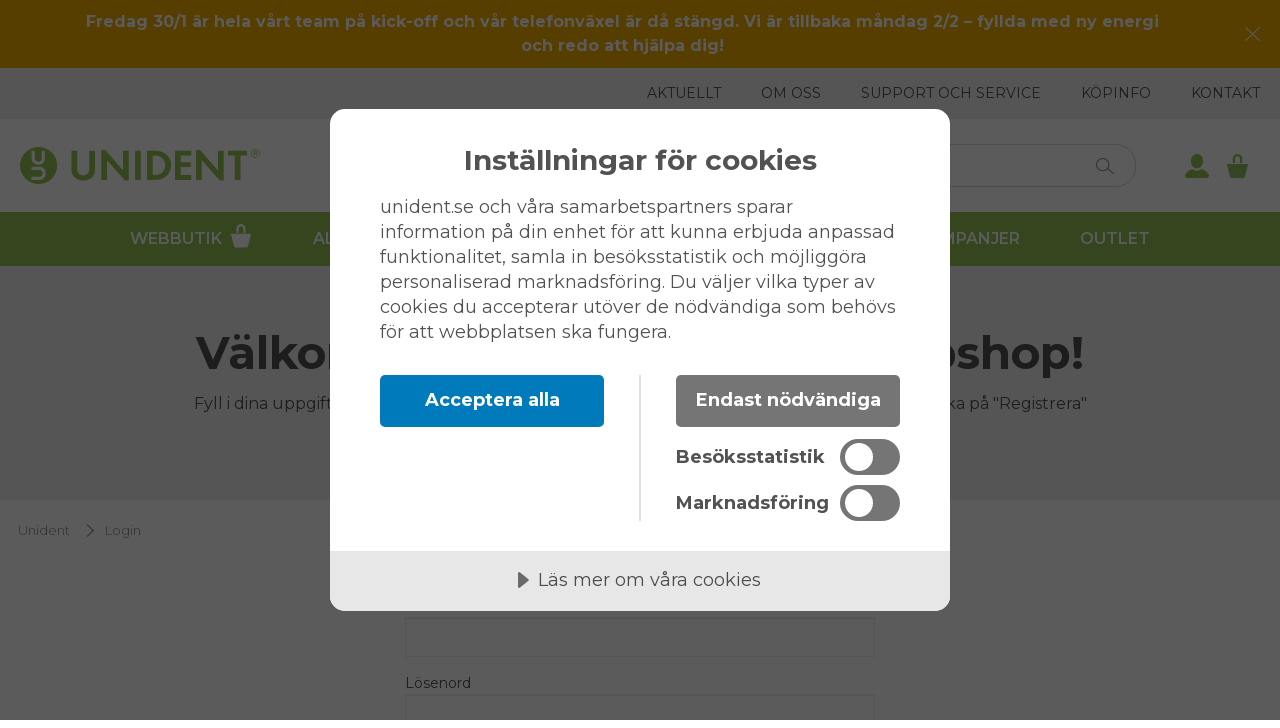

--- FILE ---
content_type: text/html; charset=utf-8
request_url: https://www.unident.se/login?redirectUrl=%2Fforbrukning-smamaskiner%2Fortodonti-1%2Finstrument-1%2Ffitstrip-double-sided-fine-grit-30-micron-0-15mm
body_size: 38778
content:


<!DOCTYPE html>
<html lang="sv">
<head>
    
<meta charset="utf-8" />
<meta name="viewport" content="width=device-width, initial-scale=1.0" />
<title>Login </title>


<link rel="preconnect" href="https://fonts.googleapis.com">
<link rel="preconnect" href="https://fonts.gstatic.com" crossorigin>
<link href="https://fonts.googleapis.com/css2?family=Montserrat:ital,wght@0,100..900;1,100..900&display=swap" rel="stylesheet">

    <link rel="stylesheet" href="/ui/assets/unident-theme-7ed68621.css" />
    <script type="module" src="/ui/assets/app-353b18ab.js"></script>



    <link rel="apple-touch-icon" href="/storage/3BDBE6196FAF0EDFC7802143AD98B73BE72614F7035B9F2F038D5912AF92D3A2/fc130eae454c4bb18fe8bede0bfa5a88/114-114-1-png.Png/media/dc207d1d99a24f7680fdfe6e62fb680a/favicon.png" type="" />
    <link rel="icon" href="/storage/3BDBE6196FAF0EDFC7802143AD98B73BE72614F7035B9F2F038D5912AF92D3A2/fc130eae454c4bb18fe8bede0bfa5a88/114-114-1-png.Png/media/dc207d1d99a24f7680fdfe6e62fb680a/favicon.png" type="image/png" />
    <link rel="icon" href="/storage/ED78F994AF86C7B6B58D38D9983ACF3477DCFDE2EB922D25175FF37D19E4B7C4/fc130eae454c4bb18fe8bede0bfa5a88/96-96-1-png.Png/media/dc207d1d99a24f7680fdfe6e62fb680a/favicon.png" type="image/png" />
    <link rel="icon" href="/storage/F5854C6CAE553757D4DDD7528F5229395E8F9FBFE2334B076D624EDAB6DDEECF/fc130eae454c4bb18fe8bede0bfa5a88/32-32-1-png.Png/media/dc207d1d99a24f7680fdfe6e62fb680a/favicon.png" type="image/png" />
    <link rel="icon" href="/storage/ED68139C8FEF0E3F35D06520740A7E960E4E476D802C839B44584EBBA940148A/fc130eae454c4bb18fe8bede0bfa5a88/16-16-1-png.Png/media/dc207d1d99a24f7680fdfe6e62fb680a/favicon.png" type="image/png" />
    <link rel="shortcut icon" href="/storage/E8B5F7162D87A1DD07637625AD3DAEDC25D02E9AE2DD0AF8B0229BEC64C35F48/fc130eae454c4bb18fe8bede0bfa5a88/16-16-1-png.Icon/media/dc207d1d99a24f7680fdfe6e62fb680a/favicon.ico" type="" />

    <link rel="canonical" href="https://unident.se/login" />

    <meta name="robots" content="noindex,nofollow" />
<meta name="generator" content="Litium" />
   
<meta property="og:title" content="Login" />
<meta property="og:type" content="website" />
    <meta property="og:image:secure_url" content="https://www.unident.se/storage/F0C02A2D0075919766C68334EA518C758CB9EC00C8E0CB83F2EA69C166695B1F/87f3cdcdae544a1f96506dc1d4882a8b/svg/media/5688133fe9984347ad4f3bff50784e69/Unident_Logo_web.svg" />
<meta property="og:url" content="https://www.unident.se/login" />
<meta property="og:description" content="" />
<meta property="og:locale" content="sv_SE" />
<meta property="og:site_name" content="" />

    <script type="text/javascript">var appInsights=window.appInsights||function(a){ function b(a){c[a]=function(){var b=arguments;c.queue.push(function(){c[a].apply(c,b)})}}var c={config:a},d=document,e=window;setTimeout(function(){var b=d.createElement("script");b.src=a.url||"https://az416426.vo.msecnd.net/scripts/a/ai.0.js",d.getElementsByTagName("script")[0].parentNode.appendChild(b)});try{c.cookie=d.cookie}catch(a){}c.queue=[];for(var f=["Event","Exception","Metric","PageView","Trace","Dependency"];f.length;)b("track"+f.pop());if(b("setAuthenticatedUserContext"),b("clearAuthenticatedUserContext"),b("startTrackEvent"),b("stopTrackEvent"),b("startTrackPage"),b("stopTrackPage"),b("flush"),!a.disableExceptionTracking){f="onerror",b("_"+f);var g=e[f];e[f]=function(a,b,d,e,h){var i=g&&g(a,b,d,e,h);return!0!==i&&c["_"+f](a,b,d,e,h),i}}return c }({ instrumentationKey:"InstrumentationKey=32fe5041-ff22-472e-b5bf-8533de0196db" }); window.appInsights=appInsights,appInsights.queue&&0===appInsights.queue.length&&appInsights.trackPageView();</script>


<!-- Google Tag Manager --><script type="text/javascript">
(function(w){w.dataLayer = w.dataLayer || [];

})(window);
(function(w,d,s,l,i){w[l]=w[l]||[];w[l].push({'gtm.start':new Date().getTime(),event:'gtm.js'});var f=d.getElementsByTagName(s)[0],j=d.createElement(s),dl=l!='dataLayer'?'&l='+l:'';j.async=true;j.src='//www.googletagmanager.com/gtm.js?id='+i+dl;f.parentNode.insertBefore(j,f);})(window,document,'script','dataLayer','GTM-K2SBTNS');
</script><!-- End Google Tag Manager -->
<script type="text/javascript">
(function(i,s,o,g,r,a,m){i['GoogleAnalyticsObject']=r;i[r]=i[r]||function(){(i[r].q=i[r].q||[]).push(arguments)},i[r].l=1*new Date();a=s.createElement(o),m=s.getElementsByTagName(o)[0];a.async=1;a.src=g;m.parentNode.insertBefore(a,m)})(window,document,'script','//www.google-analytics.com/analytics.js','ga');
ga('create', 'UA-84631010-1', 'auto'); 
ga('send', 'pageview');
</script>

<script src="https://cdn.cookietractor.com/cookietractor.js" data-lang="sv-SE" data-id="7b113158-7cb8-4e56-98e6-92f7b8a16f20"></script>
<!-- Hotjar Tracking Code for https://www.unident.se -->
<script>
    (function(h,o,t,j,a,r){
        h.hj=h.hj||function(){(h.hj.q=h.hj.q||[]).push(arguments)};
        h._hjSettings={hjid:3887025,hjsv:6};
        a=o.getElementsByTagName('head')[0];
        r=o.createElement('script');r.async=1;
        r.src=t+h._hjSettings.hjid+j+h._hjSettings.hjsv;
        a.appendChild(r);
    })(window,document,'https://static.hotjar.com/c/hotjar-','.js?sv=');
</script>
<!-- Added by Toxic SEO people -->
<meta name="google-site-verification" content="uNq2EL6-YhicdlCdd2fVFiRSxTYqbpVSgd6x6zMuc6w" />
    
    
<script type="text/javascript">
    window.localStorage.setItem('requestVerificationToken', 'CfDJ8JGyKafE9ZdBteEiWOxULhuzykrS0QQ8_YFGYRkkhIzbVlSZFQL22FXjl-wkYDxL-3E-QIWTeRlj1UcUFFjriWxECaMF1zGtrk4XPWJGLey3E-_svgPfFRwnxPp_T441Jv6ZdZG9crfNijoeqt9QSEU');
    window.__litium = window.__litium || {};
    window.__litium.requestContext = {"channelSystemId":"bbfdc13f-58d9-48b0-9783-4536f38c77e1","currentPageSystemId":"385b63e0-eef5-458c-aa8d-dbe7b2019a37","productCategorySystemId":null,"previewPageData":null,"logoutPage":null,"logoutTime":null};
    window.__litium.preloadState = window.__litium.preloadState || {};
    window.__litium.preloadState.cart = {"checkoutUrl":"/kassa","orderTotal":"0,00 kr","quantity":"0","orderRows":[],"campaignRows":[],"displayVat":false,"notice":null,"isAuthenticated":false,"happyPoints":null,"orderTotals":{"listPriceTotal":{"header":"Ordinarie pris","price":"0,00 kr","numericalPrice":0.0},"listPriceBreakup":[{"header":"Produkter","price":"0,00 kr","numericalPrice":0.0},{"header":"Leveranskostnad","price":"0,00 kr","numericalPrice":0.0},{"header":"Avgift","price":"0,00 kr","numericalPrice":0.0}],"discountTotal":null,"discountBreakup":[],"total":{"header":"Totalt exkl. moms","price":"0,00 kr","numericalPrice":0.0},"totalBreakup":[{"header":"Moms","price":"0,00 kr","numericalPrice":0.0},{"header":"Totalt inkl. moms","price":"0,00 kr","numericalPrice":0.0}]},"showCartSources":false,"messageToUser":null};
    window.__litium.preloadState.navigation = {"contentLinks":[{"attributes":null,"image":null,"iconUrl":"/storage/B603F72DBCB6C769EE1C8D9DE719E33F20DE9D4641DF4455BAB222AD288A6BF5/4527ab51647b4f1289d10761f28d482a/svg/media/26357021195e48548e82b696766ce5cb/Icon_Cart_White.svg","name":"Webbutik","url":"/forbrukning-smamaskiner","disabled":false,"isSelected":false,"links":[],"extraInfo":null,"isPreferredPartner":false},{"attributes":null,"image":null,"iconUrl":null,"name":"Allt för kliniken","url":"/allt-for-kliniken","disabled":false,"isSelected":false,"links":[],"extraInfo":null,"isPreferredPartner":false},{"attributes":null,"image":null,"iconUrl":null,"name":"Kurser & Event","url":"/kurser","disabled":false,"isSelected":false,"links":[],"extraInfo":null,"isPreferredPartner":false},{"attributes":null,"image":null,"iconUrl":null,"name":"Varumärken","url":"/varumarken","disabled":false,"isSelected":false,"links":[],"extraInfo":null,"isPreferredPartner":false},{"attributes":null,"image":null,"iconUrl":null,"name":"Kampanjer","url":"/kampanjer","disabled":false,"isSelected":false,"links":[],"extraInfo":null,"isPreferredPartner":false},{"attributes":null,"image":null,"iconUrl":null,"name":"Outlet","url":"/outlet","disabled":false,"isSelected":false,"links":[],"extraInfo":null,"isPreferredPartner":false}]};
    window.__litium.constants = {
        role: {
            approver: "Ordergodkannare",
            buyer: "Orderlaggare",
        },
        countries: [{"text":"Sverige","value":"SE","selected":false}],
        checkoutMode: {
            privateCustomers: 2,
            companyCustomers: 4,
            both: 1
        },
    };
    window.__litium.quickSearchUrl = "/sokresultat";
    window.__litium.translation = {"report.searchbutton":"Sök","orgchart.carddata.address":"Adress","wishlist.share":"Dela favoritlista","invoice.mypages.detail.footer.mail.head":"Postadress","wishlist.share.title":"Skicka favoritlista","mypage.order.title":"Ordrar","reacttable.pagejump":"hoppa till sida","orderplanner.popup.preambletext":"Lägg till","orderplanner.schedule.no_items":"Inga artiklar, lägg till några via sök","wishlist.addedtocart":"har lagts i varukorgen","quote-tool.locked":"Låst","invoice.mypages.detail.ordernumber":"Vårt ordernummer:","qr-form.excelinstruction.template":"Ladda ner Excel-mall","checkout.cart.import":"Importera kundvagn","orderlist.nopendingdeliveriestext":"Det finns inga restnoteringar att visa.","checkout.impersonate.title":"Personifiera","product.property.article_number.title":"Art nr","wishlist.popup.yourwishlists":"Dina favoritlistor","flow.mypages.button.showstocktaking":"Visa inventeringslista","mypage.impersonate.registeruser.userwithmailfound.withoutorganization":"Användaren finns redan med epost {email} och användarnam {username}.","quicksearch.events.groupheader":"Kurser & Event","quote-tool.productillegaldelivery":"Välj leveransadress på produkterna","orgchart.color.company":"Företag","mypages.inventory.selectwishlist":"Välj en önskelista","registration.phone":"Telefon","checkout.customerinfo.title":"Kunduppgifter","mypage.address.add":"Lägg till","orderdetail.modal.select.returnreason.1.RegrettedPurchase":"Ångrat köp","invoice.mypages.detail.nextpage":"Nästa sida","generic.remove.yes":"Ja","orderhistory.enddate":"Slutdatum","quote-tool.pdf.issued":"Utfärdad","orgchart.carddata.customernr":"Kundnummer","qr-form.excelinstruction":"Ladda upp en Excel-fil med följande kolumner. Filen antas ha kolumnnamn men det spelar ingen roll att namnen är som i beskrivningn utan det är ordningen på kolumnerna som är viktigt.","qrcode.importwishlistalert":"Redigering av listan påverkar inte din favoritlista. Gå till favoritlistan för att göra permanenta ändringar i listan.","flagproduct.reason":"Anledning:","invoice.mypages.list.head.total":"Belopp","suggestions.articlenumber":"Art.nr","quote-tool.pdf.subscriptionproductsheader":"Abonnemangsprodukter","mypages.inventory.importSuccessWithWarnings":"Importen slutfördes, men vissa objekt hoppades över:","search.filtertogglebuttonlabel":"Filtrera","flow.flowbuttontext":"FLOW","quote-tool.createnewquote":"Skapa ny offert","orderdetail.articlenumber":"Art.nr","orderplanner.popup.removefromschedule":"Ta bort","quote-tool.pdf.checkbox.led":"Avtal om {led} led per månad i {rentalMonths} månader, {ledTotal} / mån","checkout.cart.betterAlternative.sellingtext":"Spara {saving} genom att byta till ett likvärdigt alternativ","flow.mypages.table.aggregated.bestexpirationdate":"Utgångsdatum","checkout.customerinfo.billingaddresserror":"Ett fel har inträffat med din fakturaadress. Var vänlig kontakta kundtjänst","orderdetail.grandtotalwithmoms":"Totalt inkl. moms","mypage.wishlist.contains":"Antal produkter","orderdetail.modal.table.heading.returnreason":"Returorsak","orderplanner.schedule.edit.choosedeliverydate":"Välj beställningstillfälle","contactsales.title":"INFO","mypage.person.phone":"Telefon","quote-tool.grandtotalledprice":"Totalt ledpris / mån","flagproduct.teasertext":"Ser du något som är fel? Klicka på ikonen för att skicka det till oss för korrigering.","tooltip.addedtocart":"Produkten har lagts i varukorgen","mypage.address.title":"Adresser","mypage.orderhistory.title":"Orderhistorik","report.toomanyproductfilters":"För många filter att visa ({count}). Vänligen justera din sökning.","mypages.inventory.table.price":"Nuvarande pris","qrcode.printlabelattributesquantity":"Beställningskvantitet","quote-tool.allbusinessproposal.quotes.header.total":"Totalt pris","report.groupbyheading":"Tidsaxel","flagproduct.greenflag":"Grön flagga - Ta bort flaggan från produkten","orderplanner.schedule.table.addtocart.tooltip":"Lägg {intervalName} i varukorgen","quote-tool.moveUp":"Sortera uppåt","mypages.inventory.lastupdated":"Senast uppdaterad","quote-tool.chooseminumumonefinancingoption":"Du behöver välja minst ett finansieringsalternativ","quote-tool.pdf.priceincexvat":"Alla priser är {incEx} moms","mypage.impersonate.deleteuser":"Radera användare","report.itemgroupsfilterheading":"Varugrupper","mypages.inventory.table.search.articlenumber":"Sök ArtNr","mypage.impersonate.impersonate":"Personifiera","invoice.mypages.list.head.status":"Status","checkout.order.shippingcost.mightbeadded":"Frakt tillkommer på alla order som understiger 5 000 kr!","flow.tooltiptext":"Aseta tilauspiste (Min) ja varastosaldo(Max)saat tuotteet viikottain automaattisesti kun tuotteen saldo menee tilauspisteen alle. Tilausmäärä pitää olla  tilauspiste miinus kokonais varastosaldo.","flagproduct.redflag":"Röd flagga - Allvarligt fel. Vi kommer att justera det så snart som möjligt.","quote-tool.gen-pdf.sendquotetocustomer.subject":"Din offert från Unident","mypage.impersonate.searchplaceholder":"Kundnummer, organisationsnummer eller namn","orderlist.column.orderid":"OrderNr:","orderplanner.schedule.edit.deliveryaddresslabel":"Leveransadress","impersonate.moveuser":"Flytta användare","mypage.wishlist.delete":"Ta bort","eventAndCourse.register":"Anmälan ->","mypage.impersonate.searchbutton":"Sök","quote-tool.pdf.asap":"Omgående","orderplanner.schedule.edit.chooseautomation":"Välj beställningsmetod","quote-tool.illegalrentaldownpayment":"Ogiltig förskottsbetalning","flow.mypages.table.exploded.inventorydescription":"Lagerplats","eventAndCourse.month":"Månad","filter.showless":"Visa mindre","quote-tool.deliveryaddress.street":"Gatuadress","invoice.mypages.detail.row.discountpercent":"Rab. %","quote-tool.pdf.checkbox.direct":"Direktbetalning, {directTotal}","orderplanner.schedule.deliveryday":"Beställningsdag","orderplanner.schedulerow.addedbysystemtooltip":"Raden är tillagd av systemet och kan enbart avaktiveras.","report.showgroupedchart":"Visa grupperat diagram","invoice.mypages.list.head.download":"Ladda ner","contactsales.phone":"Telefon","quote-tool.requiresinstallation":"Kräver installation","quote-tool.pdf.price":"Pris","mypages.inventory.enteremail":"Ange epostadress att skicka rapport till.","mypage.impersonate.deleteconfirmwrite":"Skriv 'delete' för att bekräfta","mypage.address.adddeliverybutton":"Lägg till leveransadress","qr-form.excelinstruction.col2":"Namn (frivilligt) - Detta namn kommer att användas på etiketten","flow.mypages.explodedview.export":"Exportera individlista","checkout.customerinfo.existingcustomer":"Redan kund? ","invoice.mypages.detail.invoicetotal":"TOTALT","orderdetail.ordernumber":"Ordernummer","checkout.delivery.goodslabel":"Lev.anvisning 1","mypage.address.edittitle":"Ändra","order.ordersummary.export":"Ladda hem summering","quote-tool.pdf.termandconditions":"VILLKOR: Frakt och installation av samtliga produkter tillkommer om inget annat angivits. Moms tillkommer med 25% på samtliga ovanstående priser. Reskostnader tillkommer. För övrigt gäller Unidents allmänna vilkor: www.unident.se/allmanna-vilkor/","eventAndCourse.googleMaps":"Google kartor","mypage.impersonate.deleteconfirm":"Bekräfta att du vill radera användaren helt","flow.reorderpoint":"Beställningspunkt","flow.choosestorage":"Välj FLOW förråd","checkout.customerinfo.personalnumber":"Personnummer","quote-tool.allbusinessproposal.quotes.loading":"Laddar data…","wishlist.addalltocart":"Lägg till lista i kundvagn","quote-tool.numberofmonths":"Antal månader","mypages.inventory.add":"Lägg till ArtNr","validation.checkrequired":"För att kunna lägga en order måste du acceptera villkoren. ","eventAndCourse.country":"Land","wishlist.popup.delete":"Ta bort","quote-tool.gen-pdf.showdiscountsinpdf":"Visa rabatter mot listpris","orderdetail.modal.select.returnreason.6.Other":"Annat - beskrivs i kommentar","report.aggregateonheading":"Aggregera på","quote-tool.ledApplicable":"Led-avtal","qrcode.printsize.label":"Etikett","mypage.impersonate.invalidtarget":"Kan inte hitta en kund med denna email","orderdetail.modal.select.returnreason.4.WrongDelivery":"Fellevererad vara","orgchart.checkbox.toggleTableView":"Visa tabellvy","report.fromdate":"Från","orderlist.column.id":"Order ID","quote-tool.gen-pdf.pdfcreated":"Skapad PDF","flow.mypages.table.aggregated.unitprice":"Styckpris","qr-form.instruction":"Ladda ner Excel-mallen, lägg till dina produkter och ladda upp igen. Alternativt kan du importera någon av dina favoritlistor i rullgardinsmenyn.","validation.required":"Obligatoriskt","invoice.mypages.list.head.invoicenumber":"Fakturanummer","orderdetail.modal.button.close":"Stäng","quote-tool.gen-pdf.sendtocustomer":"Skicka till kund","registration.register":"Registrera","orderplanner.schedulerow.articlenumberprefix":"Art.nr","contactsales.message.placeholder":"Skriv in ditt meddelande här","flow.mypages.table.aggregated.itemdescription":"Namn","checkout.customerinfo.clicktologin":"Klicka för att logga in. ","schedule.interval.1":"Veckovis","wishlist.saveasqrcodes":"Spara som QR-koder","flagproduct.selectreason":"Välj en anledning","orgchart.carddata.orgnr":"Orgnr","flagproduct.introtext":"Vänligen ge mer information om felet du har hittat.","mypage.person.role.buyer":"Orderläggare","quote-tool.businessproposalcontainsnolines":"Affärsförslaget innehåller inga rader. Uppdatera affärsförslaget med dina produkter.","flow.mypages.table.stockoverview.calculatedorder":"Beräknad beställning","flow.popupheader":"Flow lager","flow.mypageslinktext":"Mina-sidor/FLOW","mypage.impersonate.title":"Personifiera","checkout.order.message":"Meddelande till kundtjänst","mypages.inventory.createinventorybutton":"Skapa","checkout.cart.source.impersonate":"Tillagd av personifierare","orgchart.button.settings":"inställningar","invoice.mypages.detail.paymentterms":"Betalningsvillkor:","invoice.mypages.detail.row.invoicedquantity":"Antal","orgchart.color.replacedby":"Ersatt av","quote-tool.deliverymethod":"Leveransvillkor","orderdetail.discounts":"Rabatter","qrcode.instruction":"Ladda ner Excel-mallen, lägg till dina produkter och ladda upp den igen. Alternativt kan du importera en av dina favoritlistor genom att välja den i rullgardinsmenyn.","quote-tool.allbusinessproposal.title":"Titel","flagproduct.clearflag":"Rensa flagga","registration.companyname":"Namn","wishlist.backfromlist":"Tillbaka","invoice.mypages.detail.invoiceaddress":"Fakturaadress:","report.purchasesbyitemgroup.axisbottomlegend":"Datum","flow.mypages.header.explodedview":"Detaljerad individlista","quicksearch.categories.noresults":"Inga sökresultat","qr-form.excelinstruction.col3":"Förvald beställningskvantitet (frivilligt) - Antalet produkter som förvald när du lägger varan i varukorgen","orderdetail.button.cancelcreatingreturnorder":"Ångra","orderplanner.popup.addtoschedule":"Lägg till","checkout.order.title":"Din order","flow.mypages.table.exploded.itemno":"Art. nr.","quote-tool.validitydate":"Offert giltig till","general.approve":"Godkänn","mypages.inventory.importSuccess":"Importen slutfördes.","orderdetail.organizationnumber":"Organisationsummer","impersonate.order_search.search_label":"Sök leveranser","checkout.order.vat":"Moms","mypage.address.addresstype":"Typ","wishlist.deletewishlistlistmessage":"Vill du ta bort denna favoritlistan?","checkout.preventfridaydelivery":"Ej leverans fredagar","schedule.interval.4":"Var tredje vecka","flow.handlestorageprompt":"Hantera värden för varulager","reacttable.loading":"Laddar…","quote-tool.deliverycomment":"Leveransmeddelande","product.preview.showmore":"Visa mer","flagproduct.redtext":"Den här produkten har flaggats för brådskande granskning.","mypages.inventory.table.targetstock":"Önskad lagernivå","flow.mypages.button.backtooverview":"Översikt","quote-tool.paymentled":"Ledavtal","checkout.cart.export":"Exportera kundvagn","mypage.impersonate.registeruser.userwithmailfound":"Användaren finns redan med epost {email} och användarnam {username} på ","qrcode.sortonname":"Sortera på namn","orderlist.column.grandtotal":"Totalt","product.summary.loginToSeePrices":"Logga in för att se priser","mypages.inventory.confirmDeleteRow":"Är du säker på att du vill ta bort denna rad?","validation.unique":"Värdet är inte unikt","quote-tool.hintcreatepdf":"Skapa ett offertdokument","checkout.order.discounts":"Rabatter","schedule.create.name.placeholder":"Namn","report.filterbutton":"Filtrera","checkout.customerinfo.signupandlogin":"Registrera dig och logga in","flow.mypages.table.stockoverview.itemdescription":"Artikelbeskrivning","mypages.inventory.sendReport":"Skicka inventarierapport","checkout.cart.header.quantity":"Antal","quote-tool.pdf.checkbox.rental":"Hyresavtal {rentalMonths} månader, {rentalTotal} / mån, förskottsbetalning {rentalDownpayment}","minicart.total":"Totalt","contactsales.submit":"Skicka","quote-tool.grandtotal":"Totalt","registration.existingorganization.tooltip":"A tooltip that describes this part of the registration","eventAndCourse.language":"Språk","quote-tool.confirmNoDirectPayOption":"Du har inte valt direktbetalning som finansieringsalternativ. Du kan fortfarande välja att skapa en order. Vill du fortsätta?","quote-tool.rentaltarifmissing":"Hyrespåslag saknas","invoice.mypages.detail.invoicenumber":"Fakturanummer:","wishlist.popup.wishlistalreadyexists":"En lista med detta namn finns redan","orderplanner.warning.best_experienced_on_larger_screens":"OBS! Den här sidan upplevs bäst på en större skärm.","contactsales.name":"Namn","validation.email":"E-posten är inte giltig","generic.remove.tooltip":"Klicka för att ta bort","quote-tool.allbusinessproposal.quotes.header.status":"Status","orderplanner.popup.preambletextend":"till ett schema","orgchart.warning.noaccess":"Ingen tillgång till denna organisation.","quote-tool.pdf.responsiblesales":"Ansvarig säljare","orderhistory.startdate":"Startdatum","mypages.inventory.table.articlenumber":"ArtNr","quote-tool.paymentrental":"Hyresavtal","quote-tool.gen-pdf.sendquotetocustomer.body1":"[Skriv ett personligt meddelande till kunden här]","validation.invalidusername":"Användarnamnet är inte giltigt","quote-tool.deliveryaddress.reference":"C/o","checkout.cart.empty":"Din varukorg är tom","quicksearch.products.noresults":"Inga produkter hittades","orgchart.info.selectorganization":"Välj en organisation genom att söka.","orderdetail.column.status":"Status","bulletinboard.edit.save":"Spara","quote-tool.quantity":"Antal","schedule.popup.schedulealreadyexists":"Ett schema med samma namn finns redan!","product.cannotpurchase.regulated":"Produkten får bara säljas till behöriga företag. Kontakta kundtjänst för mer information.","eventAndCourse.deadline":"Sista anmälningsdag","general.select":"Välj","orderplanner.popup.yourschedules":"Dina scheman","qr-form.attachmentsdescription":"Drag och släpp eller klicka för att välja din Excelfil","quote-tool.deliveriesHeading":"Leveranser","quote-tool.creditapprovallevels":"Värdegränser för kreditgodkännande:","orderdetail.column.return":"Returnera","checkout.customerinfo.careof":"c/o","quote-tool.pdf.customerNumber":"Kundnummer","orderplanner.schedule.edit.selecteddaynotice":"Notis! Leveranser som utfaller utanför månaden kommer ske nästkommande månad. Tex. 31:e Feb tolkas som 3:e Mars.","quote-tool.gen-pdf.sendquotetocustomer.body2":"Här är länken till din offert:","flow.restocklevel":"Påfyllnadsnivå","orderplanner.schedule.createdby":"Skapad av","general.cancelorderconfirm":"Är du säker på att du vill avbryta ordern?","qrcode.printqrcodebuttontext":"Skriv ut QR-kod","mypages.inventory.table.name":"Namn","mypages.inventory.table.stockquantity":"Lagersaldo","checkout.order.totalwithoutvat":"Totalt utan moms","qrcode.deleteall":"Ta bort alla","quote-tool.movesubscriptiontoproduct":"Gör om till produkt","quote-tool.gen-pdf.oldquoteversion.checkpdfinupsales":"Offert är från en tidigare version där PDF inte sparades i Quote Tool. Använd Upsales för att granska PDF.","orderlist.column.orderdate":"Orderdatum","qrcode.alert.browsersupport":"Etikettutskrifter stöds för närvarande inte i Firefox!","mypage.wishlist.price":"Styckpris","mypage.wishlist.name":"Namn","checkout.login.to.placeorder":"Login to place order","quote-tool.rowtotalprice":"Radtotal","orderdetail.paymentmethod":"Betalsätt","checkout.impersonate.allowpartialdelivery":"Delleverans tillåten","quote-tool.pdf.name":"Namn","quote-tool.copybutton":"Kopiera","generic.remove.tooltip.accept":"Ta bort","general.search":"Sök","quote-tool.gen-pdf.viewquote":"Visa offertdokument","mypage.impersonate.disconnect":"Koppla från","impersonate.useralreadyexists":"Användaren finns på","generic.copy.tooltip":"Kopiera","orgchart.carddata.replacedby":"Ersatt av","wishlist.share.emaildestination":"Användarnamn att skicka till","wishlist.update":"Spara ändringar","quote-tool.moveDown":"Sortera neråt","flow.applyforflow":"Ansök om FLOW","orgchart.error.noorganization":"Ingen organisation hittades.","flagproduct.yellowtext":"Den här produkten har flaggats för prioritering och granskning.","orderdetail.totalwithoutvat":"Totalt exkl moms","minicart.numberofproduct":"produkter","flow.mypages.table.stockoverview.restocklevel":"Påfyllnadsnivå","quote-tool.updatebusinessproposal":"Uppdatera affärsförslag","quote-tool.year.interpolated":"{numberofyears} år","orderplanner.schedule.edit.approverlabel":"Påminnelse till E-post","report.groupbyquarter":"Kvartal","quote-tool.productillegalstartdate":"{description} saknar startdatum","quote-tool.pdf.total":"Totalt","flow.mypages.button.backtoinventory":"Välj annat lager","checkout.error.title":"Problem med utcheckningen","wishlist.popup.name":"Namn","flow.setamountheader":"Ange nivåer","quote-tool.allbusinessproposal.status":"Status","invoice.mypages.detail.rounding":"Avrundning","product.summary.totalprice":"Totalt listpris:","eventAndCourse.printPage":"Skriv ut sida","orderplanner.schedule.table.deleteheader":"Ta bort","quote-tool.creditapprovedby":"Godkänd av","quote-tool.pdf.startdate":"Startdatum","quote-tool.listpricetype":"Listpristyp","orderdetail.ordertotalvat":"Moms","quote-tool.invoiceperiod":"Fakturaperiod","product.buy":"Köp","wishlist.popup.preambletextend":"i","flow.mypages.header.flow":"Flow varulager","quote-tool.createorder":"Skapa order","invoice.mypages.detail.invoicestatus.5":"Betald","checkout.customerinfo.country.placeholder":"Välj ett land","checkout.order.paymentcost":"Avgift","mypages.overview.export":"Ladda hem","checkout.impersonate.informationtologistics":"Info till Logistik","orderplanner.schedule.warning.bestexperiencedonlargerscreens":"Varning, skärmen du använder är för liten. Öppna denna på större skärm!","orderdetail.column.products":"Products","quote-tool.error.action.usernotfoundupsales":"Användaren hittades inte i Upsales","checkout.cart.compaignprice":"Kampanjpris","checkout.cart.orderrowupdated":"Orderrad uppdaterad","checkout.cart.total":"Totalt","checkout.cart.betterAlternative.swap":"Byt","mypages.inventory.importErrors":"Importen slutfördes med fel:","quote-tool.select.yes":"Ja","mypage.impersonate.searchtitle":"Sök kund","invoice.mypages.detail.footer.company.row1":"556281-8095","checkout.mypagesurl":"/mina-sidor?currentTab=addressTab","flow.mypages.button.compositeview":"Tillbaka till inventeringslista","quote-tool.cannotusepartialpaymentwithmultiplevatrates":"Delbetalning kan inte användas när det finns flera momssatser","impersonate.adduser":"Lägg till","quote-tool.quotequantity":"Offert antal","invoice.mypages.detail.invoicestatus.0":"Fakturerad","flow.mypages.table.stockoverview.reorderpoint":"Beställningspunkt","quote-tool.allbusinessproposals":"Visa samtliga aktiva affärsförslag","orderplanner.schedule.deliveryaddress":"Leveransadress","checkout.customerinfo.address":"Adress","orderlist.column.articleno":"Art. Nr","mypages.inventory.chooseinventory":"Välj inventeringslista","checkout.customerinfo.personalnumberfirstpart":"Personnummer","mypage.person.role.approver":"Ordergodkännare","invoice.mypages.detail.footer.company.row2":"Innehar F-skattebevis","mypage.orders.fromdate":"Från","quote-tool.grandtotalrentalprice":"Totalt hyrespris / mån","quicksearch.sale":"SALE","eventAndCourse.readmore":"Läs mer ->","mypages.inventory.giveyourinventoryaname":"Ge din inventeringslista ett namn","invoice.mypages.detail.vatamount":"Moms","checkout.cart.exportempty":"Hämta tom mall","orgchart.checkbox.toggleReplacedBy":"Visa \"ersatt av\"","qrcode.printlabelattributestargetstock":"Önskad lagernivå","quote-tool.pdf.organizationNumber":"Organisationsnummer","checkout.order.discount":"Rabatt","quote-tool.pdf.artnrandname":"ArtNr & Beskrivning","invoice.mypages.list.invoicenotfound":"Ingen faktura hittades","mypage.person.email":"Användarnamn","invoice.mypages.list.button.download":"Ladda ner","schedule.address.unknown":"Ingen adress är vald.","invoice.mypages.detail.footer.mail.row1":"Unident AB","checkout.cart.discountpercent":"Rabatt","quote-tool.hintendstatus":"Affärsförslaget har status {status} och det finns inget mer du kan göra","mypage.person.role":"Roll","flagproduct.yellowflag":"Gul flagga - Mindre fel, men ingen brådska","checkout.order.customers_order_reference":"Orderreferens","schedule.deliveryweek.3":"Tredje veckan","orderlist.column.quantity":"Antal","orderplanner.schedule.edit.deliverydaycalculationmethod.0":"Vecka och veckodag","mypage.address.city":"Stad","quote-tool.upsalesusers":"Upsales användare","flow.mypages.table.stockoverview.itemgroup":"Varugrupp","qrcode.quantitylabel":"Beställningskvantitet","general.print":"Skriv ut","eventAndCourse.targetgroup":"Målgrupp","mypages.inventory.enterArticleNumber":"Ange artikelnummer","orderplanner.personselector.not_selected":"Välj person","eventAndCourse.calendarEvent":"Kalender Event","mypage.wishlist.products":"produkter","quote-tool.pdf.companyaddress":"Box 229, 311 23 Falkenberg","eventAndCourse.readmoreandregister":"Läs mer och anmäl ->","order.ordersummary.header.totalPrice":"Totalt pris","checkout.customerinfo.privatecustomer":"Privatkund","wishlist.popup.createnewlistmessage":"Var vänlig skapa en först för att sedan lägga till","orderdetail.order.invoice_reference":"Fakturareferens","quote-tool.paymentoptions":"Betalalternativ","registration.lastName":"Efternamn","quote-tool.periodicity":"Periodicitet","orderlist.column.product":"Produkt","checkout.warehousestockwarning":"Följande produkter: {rowItems} har specificerade varor som skickas från Sverige.","mypage.person.firstname":"Förnamn","orderlist.column.grandtotal.excludevat":"Total (Exkl. Moms)","quote-tool.subscriptionquoteprice":"Offertpris","quote-tool.pdf.companyemail":"info@unident.se","orderdetail.orderstatus":"Orderstatus","quote-tool.productillegalname":"Product {articleNumber} is missing a name","orderplanner.schedule.edit.activelabel":"Aktiv","invoice.mypages.detail.duedate":"Förfallodatum:","quote-tool.products":"Produkter","address_selector.not_selected":"Välj adress","quote-tool.subscriptionstartdatemissing":"Startdatum för abonnemang saknas","mypages.inventory.totalarticles":"Totalt antal","quote-tool.businessproposal.title":"Titel","invoice.mypages.detail.backdrop.cssheight":"500px","flow.updatedmessage":"Flow har uppdaterats för","general.add":"Lägg till","orderplanner.schedule.table.activeheader":"Aktiv","quote-tool.allbusinessproposal.refreshfromupsalesbutton":"uppdatera från Upsales","checkout.order.deliverycost":"Leveranskostnad","mypage.orderhistory.subtitle":"Subtitle","qrcode.importfromexcellabel":"Importera från Excel","quote-tool.inprice":"Inpris","mypage.wishlist.item":"Produkt","invoice.mypages.detail.ourreference":"Vår referens:","orderplanner.schedules.noschedules":"Hittade inga scheman :(","mypage.impersonate.foundtoomany":"Hittade för många! Testa att snäva åt din sökning lite.","invoice.mypages.list.title":"Fakturalista","checkout.payment.title":"Betalsätt","flow.mypages.table.rfid.batch":"Batch nr.","orderlist.column.status":"Status","quote-tool.allbusinessproposal.quotes.header.offer":"Offertnamn","wishlist.deletewishlist":"Ta bort favoritlista","quote-tool.unitprice":"Enhetspris","schedule.deliveryday.5":"Fredag","checkout.customerinfo.lastname":"Efternamn","quote-tool.deliverydaterequestedillegaldate":"Ogiltigt plockdatum","generic.remove":"Ta bort","schedule.create.interval.label":"Periodicitet","checkout.title":"Kassa","invoice.mypages.detail.invoicedate":"Fakturadatum:","orderhistory.documents":"Dokument","orderlist.column.price":"Pris","orderdetail.deliverydate":"Vi skickar","mypage.address.adddeliverytitle":"Lägg till leveransadress","quote-tool.pdf.artnr":"ArtNr","report.aggregateonitemgroup":"Varugrupp","general.ok":"OK","qrcode.size.withimage":"Med bild (endast A4)","quote-tool.linkbacktoupsales":"Tillbaka till Upsales","invoice.mypages.detail.yourreference":"Er referens:","wishlist.label.create":"Skapa en favoritlista","mypage.address.phonenumber":"Telefon","quote-tool.listprice":"Listpris","schedule.deliveryweek.2":"Andra veckan","checkout.cart.header.stock":"Lagerstatus","registration.email":"Email","quote-tool.deletebutton":"Radera","qrcode.printsize.a4":"A4","qrcode.couldnotresolveallproducts":"Följande artikelnummer kunde inte hittas i webbshoppen och har exkluderats från listan av etiketter","invoice.mypages.detail.footer.company.row3":"Momsreg nummer:","orderplanner.schedule.automation.1":"E-post","quote-tool.totalmonthlyquoteprice":"Radtotal månadspris","flow.mypages.header.flowstock":"Översikt","mypage.impersonate.goback":"Gå tillbaka","quote-tool.error.action.updateproposalfailed":"Det gick inte att uppdatera affärsförslaget.","quote-tool.deliveryaddress.city":"Ort","quote-tool.deliveryId":"Leveransadress","bulletinboard.meta_modified":"Ändrad","invoice.mypages.detail.footer.phone.head":"Telefon","wishlist.label.importsartnrsaddoneormany":"Frivilligt, ett artnr per rad","qrcode.printheading":"Utskriftsrubrik","quicksearch.pages.groupheader":"Sidor","mypages.inventory.table.search.name":"Sök namn","quote-tool.gen-pdf.introtextlabel":"Introtext","contactsales.phone.placeholder":"Skriv in ditt nummer här","reacttable.previous":"Föregående","bulletinboard.edit.placeholder":"Skriv här …","mypage.person.subtitle":"Personer i företaget","orderplanner.schedule.edit.deliverydaylabel":"Veckodag","orderdetail.column.price":"Pris","orderplanner.schedule.table.infoheader":"Info","invoice.mypages.detail.footer.company.row4":"SE556281809501","order.ordersummary.header.articleNumber":"Art. nr.","orderplanner.schedulerow.info":"Info","checkout.customerinfo.reference":"Referens","flow.mypages.table.stockoverview.instock":"Kvantitet i lager","invoice.mypages.detail.row.shippedquantity":"Utlev. antal","mypage.wishlist.stockstatus":"Status","quote-tool.contactperson":"Kontaktperson","quote-tool.upsalesquantity":"Upsales antal","quote-tool.pdf.quantity":"Antal","quote-tool.installationrequiredmissing":"Välj om en installation kommer att behövas","wishlist.globalparentinfo":"En global lista kan komma från en organisation över dig och kan då ej ändras eller tas bort.","product.preview.viewproduct":"Visa produkt","quote-tool.error.action.deleteroposalfailed":"Det gick inte att ta bort.","mypages.inventory.enteraname":"Ange ett namn","quote-tool.deliverycomment.placeholder":"Skriv ditt leveransmeddelande här","invoice.mypages.detail.button.backtolist":"Tillbaka till listan","flagproduct.thankyou":"Tack för din feedback!","orderdetail.modal.button.remove":"Ta bort","orderdetail.modal.select.returnreason.3.DefectiveItem":"Trasig eller defekt vara","quote-tool.select.no":"Nej","qrcode.printall":"Skriv ut alla","invoice.mypages.detail.backdrop":"EJ REDOVISNINGSMATERIAL","eventAndCourse.shareOnLinkedin":"Dela på LinkedIn","orderplanner.warning.best_experienced_on_larger_screens_title":"Hej","quote-tool.pdf.productstotalheader.led":"Totalt vid avtal om {led} led per månad","order.ordersummary.header.name":"Artikelnamn","quote-tool.downpayment":"Förskottsbetalning","checkout.impersonate.informationtocustomer":"Info till Kund","mypages.inventory.ImportExcel":"Importera Excel","wishlist.share.emailcontent":"Meddelande","quote-tool.partialdelivery":"Delleverans","checkout.cart.newprice":"Nytt pris","quote-tool.showprioritized":"Visa prioriterade","quote-tool.rentalfinancingcompanymissing":"Uthyrningsfinansieringsbolag saknas.","orderplanner.schedule.edit.namelabel":"Name","wishlist.share.usernamedestination":"E-post att skicka till","quote-tool.allbusinessproposals.title":"Affärsförslag","checkout.customerinfo.nobillingaddress":"Det finns ingen fakturaadress bunden till detta kontot. Kontakta kundtjänst","checkout.cart.articlenumber":"Artikel Nr","orderplanner.schedule.showactiveonlylabel":"Visa endast aktiva","qrcode.showPreview":"Visa förhandsgranskning","quote-tool.productillegalbillingperiodicity":"{description} saknar periodicitet","mypage.person.title":"Personer","wishlist.empty":"Din favoritlista är tom","product.preview.showless":"Visa mindre","quicksearch.categories.groupheader":"Kategorier","wishlist.globalorganizationinfo":"En global lista ärvs av organisationer oc kliniker under din organisation.","checkout.cart.source.web":"Tillagd på webben","mypage.person.add":"Lägg till","quote-tool.pdf.dateandcity":"Datum och ort","chatkit.unitdescription":"Enhet","quote-tool.hintupdatebusinesspropsal":"Du måste uppdatera affärsförslaget från den här offerten innan du kan skapa en order","quote-tool.save":"Spara","report.aggregateonproduct":"Produkt","checkout.customerinfo.phonenumber":"Telefon","report.purchasesbyitemgroup.heading":"Inköp över tid","bulletinboard.compose_new.placeholder":"Skriv här …","quote-tool.createledorder":"Skapa Ledavtal Order","generic.errorsheading":"Följande fel inträffade","mypage.address.deliveryaddresses":"Leveransadress","flow.mypages.overview.export":"Ladda hem översikt","orgchart.checkbox.showall":"Visa alla","quote-tool.customernumber":"Kundnummer","mypages.table.stockoverview.incoming":"Inkommande","quote-tool.allbusinessproposals.customer":"Kund","orderplanner.schedule.inactive":"Manuell","checkout.customerinfo.city":"Stad","orderdetail.column.quantity":"Antal","orderplanner.schedule.table.articleheader":"Artikel","flow.mypages.table.exploded.expirationdate":"Utgångsdatum","orderdetail.impersonate.informationtocustomer":"Info till Kund","flow.confirm":"Bekräfta","reacttable.next":"Nästa","quote-tool.quote":"Offert","wishlist.popup.nowishlists":"Du har för närvarande ingen favoritlista.","quote-tool.nocontactpersonsonorganization":"Organisationen saknar kontaktpersoner i Upsales. Lägg till minst en kontaktperson i Upsales och ladda om sidan.","checkout.customerinfo.country":"Land","invoice.mypages.detail.footer.visit.head":"Besöksadress","mypage.orders.todate":"Till","checkout.cart.openorderwarning":"Du har {openOrderQuantity} st av den här produkten som ännu inte är levererad","qrcode.importfromwishlistlabel":"Importera från favoritlista","clear.cart":"Töm kundvagnen","orderplanner.warning.best_experienced_on_larger_screens.title":"Varning, skärmen du använder är för liten. Öppna denna på större skärm!","checkout.unapprovedforpaymentmethod":"Ej godkänd att betala med faktura","bulletinboard.compose_new.start":"Nytt inlägg","checkout.cart.header.price":"Pris","report.selectdeselectallproducts":"Markera/avmarkera alla","checkout.cart.source.app":"Tillagd i appen","eventAndCourse.location":"Plats","invoice.mypages.detail.invoiceamount":"Totalt exkl. moms","quote-tool.correctallerrors":"Rätta alla fel i offerten innan du kan gå vidare","orderplanner.schedule.automation.0":"Manuell","report.todate":"Till","schedule.deliverydayindex":"Leverans sker {day}","quote-tool.gen-pdf.createpdf":"Skapa offertdokument","registration.companycity":"Stad","quote-tool.hintaddproducts":"Lägg till produkter till offerten genom att använda söken eller  genom produktsidan","quote-tool.rentalmonthsmissing":"Hyra antal månader saknas","flow.mypages.table.stockoverview.unsavedchangesprompt":"Du har osparade ändringar i Flow-tabben. Är du säker på att du vill lämna sidan?","quote-tool.pdf.installationtext":"Offerten innehåller en eller flera produkter som kräver installation. Önskad datum för installation är","chatkit.findmoreinfo":"Hitta mer information om den här produkten","orderdetail.paymentsuccessful":"Betalningen lyckades","orgchart.info.norelations":"Den utvalda organisationen har inga relationer.","quote-tool.product":"Produkt","quote-tool.hints":"Hints","mypages.inventory.delete":"Ta bort","orderdetail.modal.select.returnreason.5.ReturnDemo":"Retur av demo/utlåningsmaterial","quote-tool.partialdeliverydisallowed":"Ej tillåten","orderdetail.backtoorderlist":"Tillbaka till orderhistoriken","quote-tool.selectquote":"Välj offert","quote-tool.upsalestotalprice":"Upsales pris","invoice.mypages.detail.footer.visit.row1":"Västerhavsvägen 2","bulletinboard.no_messages":"Inga anteckningar","contactsales.button":"Kontakta oss för information","quote-tool.partialdeliveryallowed":"Tillåten","invoice.mypages.detail.backdrop.csswidth":"500px","flow.mypages.header.compositeview.export":"Inventeringslista PDF","quote-tool.linktocategory":"Kategorilänk","checkout.customerinfo.companyaddress.placeholder":"Välj en adress","wishlist.addlist":"Lägg till ny lista","quote-tool.deliveryaddress.country":"Land","quote-tool.monthly":"Månadsvis","schedule.clone":"Kopiera","flow.mypages.nothingtoshow":"Information saknas","quote-tool.financingcompany":"Finansieringsbolag","mypage.impersonate.careof":"C/O","invoice.mypages.detail.row.unitprice":"À-pris","invoice.mypages.detail.footer.visit.row2":"311 77 Falkenberg","orderplanner.schedule.info":"Info","mypage.orderhistory.errormessage":"Felmeddelande","mypage.address.addtitle":"Lägg till","flow.mypages.table.rfid.rfid":"Rfid","flow.mypages.button.save":"Spara ändringar","mypages.inventory.table.total":"Totalt","chatkit.brand":"Tillverkare","quote-tool.gen-pdf.previewquote":"Förhandsgranska offertdokument","qrcode.delete":"Ta bort","checkout.campaigncode":"Kampanjkod","orderdetail.trackinglink":"Visa sändning","report.customersfilterheading":"Organisationer","orderdetail.column.total":"Totalt","quicksearch.pages.noresults":"Inga sökresultat","eventAndCourse.online":"Online","general.cancel":"Avbryt","wishlistlist.title":"Favoritlistor","wishlist.addtowishlist":"Lägg till","orderlist.pendingdeliveriestitle":"Restnoteringar","quote-tool.businessproposal.createproposal":"Skapa affärsförslag","quote-tool.validitydateillegaldate":"Ogiltigt slutdatum för offert","impersonate.order_search.tracking_links":"Visa sändning","orderplanner.schedule.table.quantityperperiodheader":"Kvantitet per period","invoice.mypages.list.head.duedate":"Förfallodatum","invoice.mypages.detail.footer.phone.row1":" +46 (0)346 73 24 00","flow.mypages.header.explodedview.export":"Detaljerad individlista PDF","mypages.inventory.intro":"FLOW QR inventarielistor låter dig enkelt hantera klinikens lager och genomföra inventeringar på dina villkor. Här på webben har du full kontroll och kan skapa nya listor, döpa om dem eller använda dina existerande önskelistor som smarta mallar för att komma igång snabbt.  Nu kan du genomföra hela inventeringen direkt här i webbläsaren med smidig inline-redigering eller genom att exportera och importera Excel-filer för offline-arbete. För dig som föredrar att vara mobil fungerar Unident-appen precis som tidigare utmärkt för att scanna QR-koder och räkna produkterna direkt vid hyllan. När du är klar kan du enkelt skicka en detaljerad rapport till din e-post, oavsett om du arbetat i appen eller på webben.","orderdetail.paymentreference":"Betalningsreferens","flow.mypages.table.stockoverview.incoming":"Under transport","registration.firstName":"Förnamn","quicksearch.articlenumber":"Art.nr","flow.mypages.table.exploded.instock":"Lagersaldo","flow.mypages.summary.total":"Totalt lagervärde","quote-tool.creditapprovedmissing":"Offerten behöver kreditgodkännande","quote-tool.rentaltarif":"Hyrestariff (%)","mypage.address.postnumber":"Postnummer","quote-tool.gen-pdf.attachmentslegend":"Lägg till offertbilagor","quote-tool.pdf.termandconditions.incvat":"VILLKOR: Frakt och installation av samtliga produkter tillkommer om inget annat angivits. Moms är inkluderat med 25% på samtliga ovanstående priser. Reskostnader tillkommer. För övrigt gäller Unidents allmänna vilkor: www.unident.se/allmanna-vilkor/","invoice.mypages.detail.pageprefix":"Sida","bulletinboard.edit.discard":"Avbryt","orderdetail.modal.select.returnreason.2.WrongPurchase":"Felbeställd vara","quote-tool.pdf.quotenr":"Offertnummer","quote-tool.productcategory":"Kategori","quote-tool.responsiblesales":"Upsales säljare","wishlist.label.importsartnrs":"Lägg till artikelnummer","quote-tool.customvalue":"Anpassat värde","cart.clear":"Rensa hela varukorgen","invoice.mypages.detail.footer.bank.row2":"5318-7340","mypage.impersonate.emailfieldlabel":"Ange kundemail","mypages.inventory.ExportExcel":"Exportera Excel","validation.personalnumber":"Personnummer","flow.addproduct":"Lägg till produkt i varulager:","wishlist.share.tooltip":"Dela favoritlista","quote-tool.rentalperiodicitymissing":"Periodicitet för hyresavtal saknas","quote-tool.gen-pdf.copytoclipboard":"Kopiera offert-länk till klippbordet","orgchart.color.both":"Företag & klinik","quicksearch.noresults":"Inga resultat","mypage.impersonate.email":"E-post","invoice.mypages.detail.row.rowvalue":"Belopp","quote-tool.margin":"Marginal","wishlist.editwishlist":"Ändra lista","checkout.customerinfo.cellphone":"Telefon","wishlist.popup.preambletext":"Välj vilken av dina favoritlistor du vill lägga","quote-tool.pdf.productstotalheader.rental.downpayment":"Förskottsbetalning vid hyra","impersonate.order_search.search_placeholder":"Ordernummer eller liknande","flagproduct.submit":"Skicka in","quote-tool.deliveryaddress.zipCode":"Postnummer","quote-tool.numberofled":"Antal led","schedule.deliveryday.4":"Torsdag","flow.mypages.compositeview.export":"Exportera inventeringslista","mypage.impersonate.doimpersonate":"Personifiera","checkout.order.grandTotal":"Totalt ink moms","quote-tool.copytoclipboard":"Kopiera offert-länk till klippbordet","quantityselector.increasequantity":"Öka antal","orderlist.column.grandtotal.includevat":"Total (Inkl. moms)","mypage.address.address":"Adress","qr-form.excelinstruction.col4":"Önskad lagernivå (frivilligt) - Antalet produkter som bör finnas på hyllan","order.ordersummary.header.amount":"Antal","checkout.cart.header.total":"Total","quote-tool.pdf.quarter":"Kvartal","orgchart.color.clinic":"Klinik","reacttable.nodata":"Inga rader hittades","mypage.address.address2":"Adress 2","orderplanner.schedule.table.nextinterval":"Nästa intervall","flagproduct.explainerror":"Förklara felet:","orderplanner.schedule.addedbysystemtooltip":"Schemat är tillagt av systemet och kan enbart avaktiveras.","mypages.inventory.flowinventorytitle":"FLOW QR Inventarielistor","quote-tool.gen-pdf.attachmentslabel":"Välj PDF-dokument","quote-tool.sendquotetocustomer.body1":"[Skriv ett personligt meddelande till kunden här]","quote-tool.allbusinessproposal.actions":"Åtgärder","mypage.info.title":"Mina uppgifter","quote-tool.wasusedtocreatesalesorder":"Orderskapande","checkout.customerinfo.companyname":"Företagsnamn","schedule.deliveryday.1":"Måndag","quote-tool.pdf.periodicity":"Fakturaperiod","schedule.interval.3":"Månadsvis","reacttable.rows":"rader","invoice.mypages.detail.invoiceStatus":"Status:","mypage.login.title":"Inloggningsuppgifter","eventAndCourse.cost":"Kostnad","quote-tool.subscriptionproducts":"Abonnemangsprodukter","validation.phone":"Telefon","orderplanner.schedule.automation.2":"Automatisk order","checkout.customerinfo.firstname":"Förnamn","orgchart.help":"<strong>OBS!</strong> Zooma med scrollhjulet och panorera genom att klicka och dra.","invoice.mypages.detail.pageof":"av","mypages.inventory.createnewinventory":"Skapa ny inventeringslista","search.yourfilter":"Dina filter","chatkit.localproductname":"Lokalt produktnamn","bulletinboard.title":"Anteckningsblock","quote-tool.pdf.totalmonthlycost":"Total månadskostnad","orderdetail.information":"Information","schedule.addschedule":"Skapa schema","flow.mypageslinkurl":"/mina-sidor","quote-tool.year":"År","eventAndCourse.category":"Kategori","quote-tool.gen-pdf.moveattachmentup":"Flytta upp","orderplanner.popover.header":"Flow","schedule.deliveryday.2":"Tisdag","wishlist.addtocart":"Lägg i kundvagn","orderplanner.schedulerow.reset":"Återställ","product.preview.noproduct":"Ingen produkt tillgänglig...","generic.remove.no":"Nej","qr-form.excelinstruction.col1":"ArtNr (krävs) - Unident artikelnummer","checkout.cart.source.flow":"Tillagd av Flow","checkout.terms.link":"villkoren","quote-tool.pdf.selectonefinancingoption":"Kryss i ett av följande finansieringsalternativ gällande avsnitt \"Produkter\"","wishlist.popup.addorremove":"Lägg till / Ta bort produkt","registration.customernumber":"Kundnummer","eventAndCourse.shareOnFacebook":"Dela på Facebook","quote-tool.vatexcludedamount":"Belopp utan moms","mypage.person.edittitle":"Ändra","bulletinboard.compose_new.discard":"Avbryt","flow.errormessage":"Beställningspunkten kan inte vara högre än påfyllnadsnivån","orderplanner.schedule.table.previousinterval":"Föregående intervall","chatkit.supplierarticlenumber":"Leverantörens artikelnummer","qrcode.size.normal":"Standard (29mm x 90mm)","mypages.inventory.numberofposts":"Poster","mypages.inventory.totalvalue":"Totalt värde","orderplanner.schedulerow.deleteconfirm":"Är du säker?","product.regularprice":"Ord.","quote-tool.missingcontactperson":"Kontaktperson saknas","quote-tool.deliveryaddress.state":"Län","checkout.delivery-methods.missing":"Ingen leveransmetod","quote-tool.pdf.monthlycost":"Månadskostnad","quote-tool.gen-pdf.includevat":"Visa priser inklusive moms","flow.mypages.table.exploded.unitprice":"Styckpris","mypages.inventory.youhavenoinventories":"Du har inga inventeringslistor","schedule.create.name.label":"Nytt namn","checkout.terms.acceptterms":"Jag har läst och accepterar","app.inventory.additem.unknown":"Okänt artikelnummer.","contactsales.name.placeholder":"Skriv in ditt namn här","orgchart.button.open":"Visa org-diagram","flow.mypages.table.exploded.itemgroup":"Varugrupp","orderlist.showpendingdeliveries":"Visa restnoteringar","flow.notflowproduct":"Artikeln är inte tillgänglig som FLOW artikel","suggestions.checkoutmyfavourites":"Glöm inte att titta i favoritlistorna","orderdetail.button.continuecreatingreturnorder":"Fortsätt","checkout.terms.acceptTermsOfCondition":"Jag har läst och accepterar","invoice.mypages.list.head.ordernumber":"Ordernummer","orderdetail.modal.select.returnreasonplaceholder":"Välj orsak","orderplanner.orders.noorders":"Inga ordrar :(","tree.expandnode":"Öppna","facet.header.sortCriteria":"Sortera","quote-tool.isLedApplicable":"Led-avtal","wishlist.popover.header":"Lägg till produkt","flow.mypages.table.exploded.rfid":"RFID","eventAndCourse.maxparticipants":"Max antal","invoice.mypages.detail.footer.bank.row1":"5371-0778","quote-tool.deliveryaddress.companyname":"Företagsnamn","mypage.person.username":"Användarnamn","orderdetail.deliverymethod":"Leveranssätt","orderdetail.modal.table.heading.quantity":"Kvantitet","orderplanner.schedule.active":"Aktiv","schedule.interval.2":"Varannan vecka","flow.mypages.table.stockoverview.itemno":"Art. nr.","invoice.mypages.detail.title":"Fakturainformation","invoice.mypages.detail.footer.company.head":"Org. nummer","quote-tool.allbusinessproposal.row.confirmremove":"Detta kommer att ta bort affärsförslaget. Är du säker?","checkout.impersonate.informationfromkus":"Info från KUS","flow.mypages.table.aggregated.instock":"Lagernivå","flow.mypages.table.aggregated.totalprice":"Lagervärde","orderdetail.modal.button.submit":"Skicka","flow.mypages.header.compositeview":"Inventeringslista","contactsales.message":"Meddelande","orderplanner.schedule.edit.infotologisticslabel":"Märk paketet","minicart.checkout":"Kassa","generic.savechanges":"Spara ändringar","flow.mypages.table.rfid.expirationdate":"Utgångsdatum","checkout.cart.originalprice":"Originalpris","product.button.preview":"Förhandsgranska produkt","invoice.mypages.detail.customernumber":"Kundnummer:","quote-tool.collectedinvoice":"Samlingsfaktura","validation.emailinused":"Denna e-post finns redan registrerad, försök med en annan.","impersonate.order_search.no_hits":"Din sökning gav inga träffar!","quote-tool.organizationnumbermissing":"Organisationsnummer saknas","qrcode.selectwishlist":"Välj favoritlista","orderdetail.order.customers_order_reference":"Referensnummer","impersonate.register":"Registrera","invoice.mypages.detail.footer.mail.row2":"Box 229","quote-tool.active":"Aktiv","quote-tool.sendquotetocustomer.body2":"Här är länken till din offert:","contactsales.email":"Email","checkout.customerinfo.deliveryaddress":"Leveransadress","contactsales.success":"Meddelandet har skickats","orderdetail.column.discount":"Rabatt","quote-tool.choose":"- Välj -","quote-tool.years.interpolated":"{numberofyears} år","impersonate.order_search.search_button":"Sök","checkout.order.total":"Totalt","quote-tool.responsiblequote":"Offertskapare","quote-tool.month":"Månad","quote-tool.partialdeliverynotset":"Ej valt","tree.collapsenode":"Stäng","orderplanner.schedules.schedulesheading":"Scheman","wishlist.setglobalwishlist":"Gör listan global","quote-tool.productillegalunitprice":"{description} har ogiltig pris","quote-tool.subscriptionstartdate":"Startdatum","orderlist.column.actions":"Köp","quote-tool.pdf.quote":"Offert","orderplanner.schedule.edit.deliveryweeklabel":"Vecka","checkout.cart.betterAlternative.show":"Visa","report.groupbymonth":"Månad","qrcode.size.heading":"Etikettstorlek","facet.header.categories":"Kategorier","wishlist.global":"Global","quote-tool.allbusinessproposals.status":"Status","quote-tool.pdf.productstotalheader.direct":"Totalt","mypages.inventory.importfromwishlist":"Importera produkter från önskelista","schedule.deliveryday.3":"Onsdag","orderplanner.schedulerow.resettodefaultvalue":"Återställ till ursprungsvärde","flow.resulterror":"Ett fel har uppstått. Kontakta kundtjänst.","quote-tool.gen-pdf.attachmentsheading":"Valda bilagor","mypages.inventory.addItemFailed":"Misslyckades att lägga till rad.","general.reorder":"Lägg till kundvagn","report.aggregateonorganization":"Organisation","orderdetail.grandtotal":"Totalt","orderdetail.modal.heading.createreturnorder":"Skapa returorder","orderdetail.orderdate":"Orderdatum","wishlist.search.articlenumber":"Sök via Art.nr","checkout.usecampaigncode":"Använd","flow.mypages.table.aggregated.inventorydescription":"Lagerplats","flow.mypages.table.aggregated.itemgroup":"Varugrupp","checkout.placeorder":"Bekräfta","impersonate.order_search.order_date":"Orderdatum","app.inventory.additem.exists":"Artikeln finns redan i inventeringen.","mypage.wishlist.articlenumber":"Artikel Nr","generic.goback":"Gå tillbaka","wishlist.confirmsaveasqrcodes":"Vill du skriva över dina lista med sparade QR-koder?","orgchart.checkbox.togglecancelled":"Visa \"Makulerad\"","quote-tool.ledmissing":"Antal led saknas","quantityselector.decreasequantity":"Minska antal","orderdetail.modal.table.heading.remove":"Ta bort","quote-tool.pdf.nameclarification":"Namnförtydligande","orgchart.color.cancelled":"Makulerad","mypage.impersonate.nonefound":"Din sökning gav inga träffar!","invoice.mypages.detail.footer.bank.head":"Bankgiro","quote-tool.gen-pdf.moveattachmentdown":"Flytta ner","orderdetail.modal.table.heading.message":"Meddelande","quote-tool.notanyproductsled":"Minst en produkt bör ha LED vald.","checkout.customerinfo.zipcode":"Postnummer","wishlist.deleteaccept":"Yes","invoice.mypages.list.head.invoicedate":"Fakturadatum","report.selectdeselectallorganizations":"Markera/avmarkera alla","mypage.impersonate.registernew":"Registrera ny användare","quote-tool.quarterly":"Kvartalsvis","invoice.mypages.detail.footer.mail.row3":"311 23 Falkenberg","checkout.customerinfo.businesscustomer":"Företagskund?","reacttable.page":"Sida","quote-tool.pdf.financingoptionheader":"Finansieringalternativ","checkout.customerinfo.mypagesreference":"Gå till \"Mina sidor\" för att ändra leveransadress","orderdetail.button.createreturnorder":"Skapa returorder","mypage.address.subtitle":"Adresser","quicksearch.showall":"Visa alla","checkout.delivery.deliverynotice":"Lev.anvisning 2","mypage.address.country":"Land","quote-tool.productillegalquantity":"{description} har ogiltig kvantitet","report.purchasesbyitemgroup.axisleftlegend":"Totalsumma","quote-tool.allbusinessproposal.id":"Id","bulletinboard.compose_new.save":"Spara","mypages.inventory.rename":"Byt namn","quote-tool.gen-pdf.savequote":"Spara offertdokument","quote-tool.pdf.productstotalheader.rental":"Totalt vid {rentalMonths} mån hyresavtal  / mån","mypage.impersonate.badge.cancelledorg":"Borttagen organisation","flow.mypages.table.exploded.itemdescription":"Namn","quote-tool.gen-pdf.attachmentsdescription":"Bifoga egna offertbilagor!","flow.mypages.table.aggregated.itemno":"Art. nr.","quote-tool.pdf.productrowsheader":"Produkter","wishlist.deletedeny":"No","quote-tool.categorynotfound":"Kategori saknas","checkout.order.invoice_reference":"Fakturareferens","quote-tool.addrentalparameters":"Lägg till hyresparametrar","flow.mypages.table.exploded.batch":"Batch nr.","quote-tool.finaltotalprice":"Offert pris","orderplanner.schedulerow.modifiedby":"Ändrad av","quicksearch.contactretail":"Kontakta oss för prisuppgifter","mypage.person.lastname":"Efternamn","report.productfilterheading":"Produkter","wishlist.enterwishlistname":"Ange ett listnamn","orderdetail.alert.createreturnorderinfo":"Välj de produkter du vill returnera!","schedule.deliveryweek.1":"Första veckan","contactsales.email.placeholder":"Skriv in din email här","reacttable.of":"av","quote-tool.productillegallistpricetype":"{description} saknar listpristyp","orderplanner.schedule.schedulenotfound":"Hittade inte schemat :(","orderlist.showonlymyorders":"Visa bara mina ordrar","product.summary.recurringcost":"Löpande kostnad:","wishlist.removefromwishlist":"Ta bort","reacttable.rowsselector":"rader per sida","quote-tool.pdf.validuntil":"Gilitig till","qrcode.printsize.heading":"Utskriftsstorlek","mypage.person.addtitle":"Lägg till","generic.delete":"Ta bort","quote-tool.startdate":"Startdatum","generic.remove.tooltip.cancel":"Avbryt","checkout.partialdelivery":"Några av dina varor kan komma att dellevereras","quote-tool.organizationNumber":"Organisationsnummer","mypage.address.billing.noedit":"För att ändra fakturaadress, kontakta kundtjänst","impersonate.order_search.jeeves_order_number":"Ordernummer","checkout.customerinfo.billingaddress":"Fakturaadress","quote-tool.settingsHeading":"Inställningar","general.save":"Spara","filter.showmore":"Visa mer","checkout.delivery.shippingdate":"Begärt leveransdatum","quote-tool.pdf.exvat":"exklusive","schedule.deliveryweek.5":"Femte veckan","general.remove":"Ta bort","checkout.impersonate.ourreference":"Vår referens","orderplanner.schedule.edit":"Ändra","quote-tool.creditapproved":"Godkänd kredit","quote-tool.requestedinstallationdate":"Önskad dag för orderplock","checkout.customerinfo.email":"E-post","quote-tool.businessproposal.create":"Skapa","wishlist.export":"Ladda hem favoritlistor","checkout.delivery.title":"Leveranssätt","qrcode.size.small":"Liten (17mm x 54mm)","qr-form.heading":"Skriv ut QR-koder","mypage.impersonate.wrongchannel":"Annan marknad","mypage.person.name":"Namn","orderdetail.modal.table.heading.name":"Namn","eventAndCourse.googleCalendarEvent":"Google kalender","orderhistory.addtocart.confirm":"Är du säker att du lägga hela denna ordern i din kundvagn?","mypage.address.editdeliverytitle":"Ändra leveransadress","order.ordersummary.header.avgUnitPrice":"Genomsnitts pris","orderdetail.orderreference":"Referens","invoice.mypages.detail.button.download":"Ladda ner","quote-tool.generatequotedocument":"Skapa offert PDF","qrcode.namelabel":"Anpassat namn på skylt","orgchart.color.unknown":"Okänt","mypage.impersonate.disconnectconfirm":"Är du säker på att du vill koppla från användaren?","invoice.mypages.nothingtoshow":"Det finns ingen fakturainformation att visa","report.groupbyyear":"År","checkout.customerinfo.phone":"Telefonnummer","checkout.order.yourreference":"Er referens","invoice.mypages.detail.row.article":"Artikel","quote-tool.pdf.signature":"Signatur","orderplanner.schedule.edit.deliverydaycalculationmethod.1":"Dag i månad","quote-tool.pdf.incvat":"inklusive","quote-tool.deliveryaddress":"Leveransadress","quantityselector.quantity":"Antal","checkout.cart.title":"Varukorg","quote-tool.paymentdirect":"Direktbetalning","eventAndCourse.lecturer":"Kurshållare","quote-tool.grandtotalmonthlycost":"Total månadskostnad","invoice.mypages.detail.previouspage":"Föregående sidan","quote-tool.createrentalorder":"Skapa hyresorder","flow.mypages.button.explodedview":"Detaljerad individlista","orderdetail.discount":"Rabatt","checkout.eletronicinvoice":"Vi arbetar för en hållbar framtid, och ett steg i detta är att digitalisera alla fakturor. Du kan bidra genom att ansluta dig till en e-fakturaoperatör eller registrera en faktura-e-postadress hos oss.","orderdetail.customernumber":"Kundnummer","eventAndCourse.time":"Tid","quicksearch.unit":"Enhet","chatkit.disclaimer":"AI kan ibland göra misstag och hallucinera. Tjänsten tillhandahålls i befintligt skick och vi ansvarar inte för skador eller förluster som orsakats av tjänsten.","orderlist.column.expecteddelivery":"Beräknad leverans","mypage.impersonate.user":"E-post","qrcode.targetstocklabel":"Önskad lagernivå","mypage.wishlist.targetstocklevel":"Målnivå","quote-tool.errors":"Errors","facet.header.filter":"Filtrera","generic.cancel":"Avbryt","qrcode.printlabelattributesarticleno":"Art.nr.","report.selectdeselectallitemgroups":"Markera/avmarkera alla","report.nodata":"Ingen data tillgänglig","orderplanner.schedulerow.createdby":"Skapad av","quote-tool.allbusinessproposals.name":"Namn","wishlist.search.main":"Sök via produktnamn eller kategori","schedule.deliveryweek.4":"Fjärde veckan","mypages.inventory.confirmImport":"Är du säker på att du vill importera denna fil? Befintliga värden kommer att uppdateras.","quicksearch.events.noresults":"Inga sökresultat","mypage.wishlist.quantity":"Antal","quote-tool.paymentdirectexplain":"Direktbetalning via faktura"};
    window.__litium.preloadState.globals = {"happyIconUrl":"/storage/EF8875B006F1739EC148B5BC8D1F331157A6C84D1A244401F8C63D80E658C6CE/d4ac0f85278942b99bd02210af1e8dfa/svg/media/cce626ecef0e4fc3b99fa27a036703a8/tag.svg","happyUrl":"/kundtjanst/priser-formansprogram","culture":"sv-SE","company":10,"mainColorTheme":"#94c356","showOrderPlanner":false,"currentPerson":"","hasQuoteMiniCart":false,"isImpersonator":false,"hasAppAccess":false,"customerNumber":""};
</script>
</head>
<body>
<div id="qr-code-preview">
    <table>
        <thead>
            <tr>
                <td>
                    <h2 class="qr-code-print-heading"></h2>                    
                        <p class="qr-code-print-helptext">Tips: Anv&#xE4;nd pause-knappen i scannern f&#xF6;r att fokusera p&#xE5; en specifik QR-kod. Sl&#xE4;pp knappen f&#xF6;r att scanna.</p>
                </td>
            </tr>
        </thead>
        <tbody>
            <tr>
                <td>
                    <div class="qr-code-label-container"></div>
                </td>
            </tr>
        </tbody>
    </table>
</div>    <!-- Google Tag Manager (noscript) --><noscript><iframe src='//www.googletagmanager.com/ns.html?id=GTM-K2SBTNS' height='0' width='0' style='display:none;visibility:hidden'></iframe></noscript><!-- End Google Tag Manager (noscript) -->

        

    <div role="alert" data-litium-block-id="25126164-30f7-45ad-bd12-7a24ffa4db12" id="25126164-30f7-45ad-bd12-7a24ffa4db12" class="alert alert--global alert--global-info hide" data-js-dismissable-alert>
        <div class="container flex-child-auto h-p-zero">
            <div class="alert__body flex-container align-middle">
                <div class="alert__message flex-child-auto h-text-center h-font-weight-bold">Fredag 30/1 &#xE4;r hela v&#xE5;rt team p&#xE5; kick-off och v&#xE5;r telefonv&#xE4;xel &#xE4;r d&#xE5; st&#xE4;ngd. Vi &#xE4;r tillbaka m&#xE5;ndag 2/2 &#x2013; fyllda med ny energi och redo att hj&#xE4;lpa dig!</div>
                    <button type="button" class="button button--icon-only h-ml-lg" aria-label="Dismiss message" data-js-dismissable-alert-button>
                        <svg xmlns="http://www.w3.org/2000/svg" width="14.53" height="14.53" viewBox="0 0 14.53 14.53">
                            <g fill="none" stroke="currentcolor" stroke-width="1">
                                <path d="m.265 14.265 14-14" />
                                <path d="m14.265 14.265-14-14" />
                            </g>
                        </svg>
                    </button>
            </div>
        </div>
    </div>

    <div class="nav-support">
        <div class="container nav-support__container">
            <nav class="nav-support__nav">
                <ul class="nav-support__list ui-list">
                        <li class="nav-support__item">
                            <a class="nav-support__link" href="/aktuellt">Aktuellt</a>
                        </li>
                        <li class="nav-support__item">
                            <a class="nav-support__link" href="/om-oss">Om oss</a>
                        </li>
                        <li class="nav-support__item">
                            <a class="nav-support__link" href="/support-och-service">Support och service</a>
                        </li>
                        <li class="nav-support__item">
                            <a class="nav-support__link" href="/kopinfo">K&#xF6;pinfo</a>
                        </li>
                        <li class="nav-support__item">
                            <a class="nav-support__link" href="/kontakt">Kontakt</a>
                        </li>
                </ul>
            </nav>
        </div>
    </div>

<header id="header" role="banner" class="header">
    <div class="header__row header__row--primary "
         id="header-row-primary">
        <div class="container h-position-context">
            <div class="flex-container flex-child-grow align-middle">
                <button class="header__nav-toggle-button hide-for-large"
                    onclick="document.body.classList.toggle('navbar--is-open')"><span
                        class="sr-only">Menu</span></button>
                <a href="/" class="header__logo-link">
                    <svg class="header__logo" xmlns="http://www.w3.org/2000/svg" viewBox="0 0 321.5 49.801"><g fill="currentcolor"><path data-name="Path 1" d="M69 5v24c0 4.7.9 7.8 2.9 10.5 2.7 3.5 7.5 5.7 12.9 5.7 5.3 0 10.2-2.1 12.9-5.7 2-2.7 2.9-5.8 2.9-10.5V5h-7.7v22.5c0 4.1-.2 5.2-1.2 7.1a8.079 8.079 0 0 1-6.9 3.7 7.978 7.978 0 0 1-6.9-3.7c-1.1-1.7-1.2-2.9-1.2-7.1V5Z" /><path data-name="Path 2" d="M116.5 44.3V17.7l24 27.3h5.3V5h-7.7v26.4L114.2 4.1h-5.3v40.2Z" /><path data-name="Path 3" d="M154.1 5v39.3h7.6V5Z" /><path data-name="Path 4" d="M181.2 44.3c6 0 10.3-1.4 14.1-4.5a19.823 19.823 0 0 0 7.1-15.2c0-11.5-8.7-19.6-21.2-19.6H170v39.3h11.2Zm-3.5-32.7h2.1c5 0 7.8.9 10.5 3.2a13.059 13.059 0 0 1 4.2 9.8 13.658 13.658 0 0 1-4.2 9.9c-2.4 2.2-5.5 3.1-10.5 3.1h-2.1v-26Z" /><path data-name="Path 5" d="M229.4 5h-21.7v39.3h21.7v-6.7h-14V27h13.5v-6.6h-13.5v-8.8h14Z" /><path data-name="Path 6" d="M243.6 44.3V17.7L267.5 45h5.3V5h-7.7v26.4L241.2 4.1h-5.3v40.2Z" /><path data-name="Path 7" d="M295.3 11.6h8.8V5h-25.3v6.6h8.8v32.7h7.7Z" /><path data-name="Path 8" d="M315.5 14.4a5.954 5.954 0 0 0 6-6 6.018 6.018 0 0 0-6-6 5.954 5.954 0 0 0-6 6 5.834 5.834 0 0 0 6 6Zm0-.9a5.1 5.1 0 1 1 5.1-5.1 5.121 5.121 0 0 1-5.1 5.1Zm.8-4.8c1.2 0 2.1-.5 2.1-1.8 0-1.4-1.2-1.7-2.3-1.7h-2.9v6.6h.9v-3h1.1l2 3h1.1l-2-3.1Zm-2.2-.9V6.1h1.8c.7 0 1.6.1 1.6.8 0 1-1.4.9-2.2.9Z" /><path data-name="Subtraction 1" d="M24.9 49.8a24.741 24.741 0 0 1-9.712-1.964 24.8 24.8 0 0 1-7.912-5.349A24.846 24.846 0 0 1 1.95 34.57 24.736 24.736 0 0 1 0 24.9a24.736 24.736 0 0 1 1.95-9.67 24.846 24.846 0 0 1 5.325-7.917 24.8 24.8 0 0 1 7.912-5.349A24.741 24.741 0 0 1 24.9 0a24.734 24.734 0 0 1 9.67 1.95 24.847 24.847 0 0 1 7.917 5.325 24.8 24.8 0 0 1 5.349 7.913A24.742 24.742 0 0 1 49.8 24.9a24.736 24.736 0 0 1-1.95 9.67 24.846 24.846 0 0 1-5.325 7.917 24.8 24.8 0 0 1-7.913 5.349A24.743 24.743 0 0 1 24.9 49.8Zm-9.4-9.7v4.2h9.7a9.74 9.74 0 0 0 6-1.6 9.153 9.153 0 0 0 3.2-7.3 9.155 9.155 0 0 0-3.2-7.3 9.495 9.495 0 0 0-6-1.6h-9.7v4.4h8.8c2.481 0 3.082.149 4 .7a4.451 4.451 0 0 1 2.1 3.9 4.456 4.456 0 0 1-2.1 3.9c-.972.582-1.644.7-4 .7Zm0-35.1v9.7a9.745 9.745 0 0 0 1.6 6 9.155 9.155 0 0 0 7.3 3.2 9.153 9.153 0 0 0 7.3-3.2 9.495 9.495 0 0 0 1.6-6V5h-4.2v8.8c0 2.481-.149 3.083-.7 4a4.453 4.453 0 0 1-3.9 2.1 4.456 4.456 0 0 1-3.9-2.1c-.613-1.021-.7-1.77-.7-4V5Z" /></g></svg>
                </a>
                <div id="quickSearch" class="quick-search-react"></div>
                

<div class="h-hide-from-print">
            <div class="profile">
                <a href="/login?RedirectUrl=%2Flogin%3FredirectUrl%3D%252Fforbrukning-smamaskiner%252Fortodonti-1%252Finstrument-1%252Ffitstrip-double-sided-fine-grit-30-micron-0-15mm" class="profile__link--block">
                    <span class="profile__title">Login</span>
                    <i class="profile__icon">
                        <svg xmlns="http://www.w3.org/2000/svg" viewBox="0 0 40 39.93"><path fill="currentcolor" d="M35,17c0,16-20,16-20,0S35,1,35,17" transform="translate(-5 -5.03)" /><path fill="currentcolor" d="M44.57,39.17A18.17,18.17,0,0,0,35,30.79a4.56,4.56,0,0,0-3.6.2,12.21,12.21,0,0,1-12.76,0A4.54,4.54,0,0,0,15,31a18.25,18.25,0,0,0-9.59,8.38C4,42,6.23,45,9.22,45H40.78A4.05,4.05,0,0,0,44.57,39.17Z" transform="translate(-5 -5.03)" /></svg>
                    </i>
                </a>
            </div>
</div>


                    <div id="miniCart" class="mini-cart-react cart cart--mini h-hide-from-print"></div>
            </div>
        </div>
    </div>
    <div class="header__row header__row--navbar header__navbar-wrapper-outer">
        <div class="header__navbar-wrapper-inner">
            <div class="quick-search--in-navbar quick-search-react"></div>
            <nav class="navbar " id="navbar"></nav>
            
    <div class="nav-support">
        <div class="container nav-support__container">
            <nav class="nav-support__nav">
                <ul class="nav-support__list ui-list">
                        <li class="nav-support__item">
                            <a class="nav-support__link" href="/aktuellt">Aktuellt</a>
                        </li>
                        <li class="nav-support__item">
                            <a class="nav-support__link" href="/om-oss">Om oss</a>
                        </li>
                        <li class="nav-support__item">
                            <a class="nav-support__link" href="/support-och-service">Support och service</a>
                        </li>
                        <li class="nav-support__item">
                            <a class="nav-support__link" href="/kopinfo">K&#xF6;pinfo</a>
                        </li>
                        <li class="nav-support__item">
                            <a class="nav-support__link" href="/kontakt">Kontakt</a>
                        </li>
                </ul>
            </nav>
        </div>
    </div>

        </div>
    </div>
</header>
    <main class="main-content">
        <div class="section section--theme-3" data-litium-block-id="f4b830c1-3335-4b0a-b445-06e6a29ba855" id="f4b830c1-3335-4b0a-b445-06e6a29ba855">
<div class="row">
    <div class="columns small-12">
        <div class="article-block article-block--text-alignment-2">

                                <h1 class="article-block__title">V&#xE4;lkommen att handla i v&#xE5;r webshop!</h1>
                            
                    <div class="article-block__text"><p style="text-align: center;">Fyll i dina uppgifter f&ouml;r att b&ouml;rja handla. &Auml;r du ny kund som &ouml;nskar handla i v&aring;r webshop &ndash; klicka p&aring; &quot;Registrera&quot; och fyll i dina uppgifter.</p>
</div>
        </div>
    </div>
</div></div>


                <nav class="breadcrumbs-container--hide-on-mobile">
        <ul class="ui-list breadcrumbs">
                <li class="breadcrumbs__item ">
                    <a class="breadcrumbs__link" href="/">
                        Unident
                    </a>
                </li>
                <li class="breadcrumbs__item ">
                    <a class="breadcrumbs__link" href="/login">
                        Login
                    </a>
                </li>
        </ul>
    </nav>


        

        
<div>
    <div class="form__container">
            <h1 class="h-h2">Logga in</h1>
<form action="/login.Login" method="post">                <fieldset class="form">
                    <div>
                        <input id="RedirectUrl" name="RedirectUrl" type="hidden" value="/forbrukning-smamaskiner/ortodonti-1/instrument-1/fitstrip-double-sided-fine-grit-30-micron-0-15mm" />
                        <label class="form__label" for="LoginForm_UserName">Anv&#xE4;ndarnamn</label>
                        <input autocomplete="username" class="form__input" id="LoginForm_UserName" name="LoginForm.UserName" type="text" value="" />
                        <span class="form__validator--error field-validation-valid" data-valmsg-for="LoginForm.UserName" data-valmsg-replace="true"></span>
                    </div>
                    <div>
                        <label class="form__label" for="LoginForm_Password">L&#xF6;senord</label>
                        <input autocomplete="current-password" class="form__input" id="LoginForm_Password" name="LoginForm.Password" type="password" />
                        <span class="form__validator--error field-validation-valid" data-valmsg-for="LoginForm.Password" data-valmsg-replace="true"></span>
                    </div>
                    <input type="submit" class="button button--full-width button--primary button--rounded h-mb-lg" value="Logga in" />
                        <a href="/login/nytt-glomt-losenord">Nytt / Gl&#xF6;mt l&#xF6;senordet?</a>
                    <br />
                        <a href="/login/registrera">Registrera</a>
                </fieldset>
<input name="__RequestVerificationToken" type="hidden" value="CfDJ8JGyKafE9ZdBteEiWOxULhuzykrS0QQ8_YFGYRkkhIzbVlSZFQL22FXjl-wkYDxL-3E-QIWTeRlj1UcUFFjriWxECaMF1zGtrk4XPWJGLey3E-_svgPfFRwnxPp_T441Jv6ZdZG9crfNijoeqt9QSEU" /></form>    </div>
</div>
        <div class="section section--theme-3" data-litium-block-id="a776e784-883a-4935-928a-02e12640871e" id="a776e784-883a-4935-928a-02e12640871e">
    <div class="article-card-list h-mb-xxl-negative">
        <div class="row align-center">
            <div class="columns small-12">
                <div class="article-card-list-blocks">
                        <div class="article-card-list-block h-mb-xxl">
                            <div class="article-card-list-block__body">
                                <h2 class="article-card-list-block__title">&#xD6;ver 20.000 artiklar</h2>
                                    <div class="article-card-list-block__text">
                                        <p>Vi erbjuder allt en tandv&aring;rdsklinik beh&ouml;ver &ndash; fr&aring;n k&auml;nda varor till prisv&auml;rda alternativ.</p>

                                    </div>
                            </div>
                        </div>
                        <div class="article-card-list-block h-mb-xxl">
                            <div class="article-card-list-block__body">
                                <h2 class="article-card-list-block__title">Handla till attraktiva priser</h2>
                                    <div class="article-card-list-block__text">
                                        <p>Lojalitet l&ouml;nar sig. V&aring;r kundtj&auml;nst hj&auml;lper dig med ett skr&auml;ddarsytt uppl&auml;gg.</p>

                                    </div>
                            </div>
                        </div>
                        <div class="article-card-list-block h-mb-xxl">
                            <div class="article-card-list-block__body">
                                <h2 class="article-card-list-block__title">Smarta funktioner</h2>
                                    <div class="article-card-list-block__text">
                                        <p>De m&aring;nga smarta funktionerna i v&aring;r webshop hj&auml;lper dig att snabbt och enkelt l&auml;gga din order.</p>

                                    </div>
                            </div>
                        </div>
                </div>
            </div>
        </div>
    </div>
</div>
<div class="section section--banner section--theme-2 section--theme-2" data-litium-block-id="80e6fc3f-cf5f-4032-aff8-0760dd641dbf" id="80e6fc3f-cf5f-4032-aff8-0760dd641dbf">

        <div class="row" data-randomiseRow="true" data-randomisePriority="Medium" data-randomiseRenderSize="Half">
            <div class="columns small-12">
                <div class="banner-list-blocks" data-randomisePriority="Medium" data-randomiseRenderSize="Half">


<div class="banner-list-block show-article banner-list-block--media-position-right banner-list-block--text-alignment-1">
    <div class="banner-list-block__wrapper" style="">
            <div class="banner-list-block__column banner-list-block__column--media">
            <div class="banner-list-block__media banner-list-block__media--stretch">
                <img class="banner-list-block__image" src="/storage/E14A2FC4BA4B1CCDEFE57DAE87531BB639838806E0657815D8FB9B73732A2197/b8c6bae63b1d41e0bdc62bc0c085d409/png/media/bde5f53cadea401c98aab89357a6e764/4-5_rating.png">
            </div>
            </div>
            <div class="banner-list-block__column banner-list-block__column--body">
        <div class="banner-list-block__body">
            <div class="banner-list-block__title">
<p>Stort tack f&ouml;r betyget<br />
&ndash; 4.5 av 5!</p>
            </div>

                <div class="banner-list-block__text">
<p>V&aring;ra kunder ger v&aring;r webbshop ett betyg p&aring; 4,5 av 5 &ndash; f&ouml;r v&aring;rt breda sortiment, smidiga best&auml;llningsprocess och h&ouml;ga serviceniv&aring;. P&aring; Unident str&auml;var vi alltid efter att leverera en enkel och snabb k&ouml;pupplevelse.</p>

<p>&nbsp;</p>
                </div>


        </div>
            </div>
    </div>
</div>



                </div>
            </div>
        </div>

</div>
<div class="section section--theme-2" data-litium-block-id="025a8d55-dcd0-470a-8837-aeafb4f3d7a0" id="025a8d55-dcd0-470a-8837-aeafb4f3d7a0">
<div class="row">
    <div class="columns small-12">
        <div class="article-block article-block--text-alignment-2">

                                <h1 class="article-block__title">S&#xE5; h&#xE4;r tycker n&#xE5;gra av v&#xE5;ra kunder:</h1>
                            
        </div>
    </div>
</div></div>
<div class="section section--theme-2" data-litium-block-id="a01688aa-6278-41a7-a526-c10752724f70" id="a01688aa-6278-41a7-a526-c10752724f70">
    <div class="article-card-list h-mb-xxl-negative">
        <div class="row align-center">
            <div class="columns small-12">
                <div class="article-card-list-blocks">
                        <div class="article-card-list-block h-mb-xxl">
                                <div class="article-card-list-block__media article-card-list-block__media--icon">
                                        <img src="/storage/7FD641B23860D9CD6E2163D947C243C1AE7AD6BF2E2E49EDE977FD2C76462966/c0ecbd5807c1464c99452a874ce6f234/png/media/3657615729114dd592cfa1454cef9afa/Dentist1.png" alt="" class="article-card-list-block__icon" />
                                </div>
                            <div class="article-card-list-block__body">
                                <h2 class="article-card-list-block__title"></h2>
                                    <div class="article-card-list-block__text">
                                        <p><b><i>&quot;L&auml;tt att hitta varorna man s&ouml;ker och bra att man kan spara flera olika favoritlistor.&quot;</i></b></p>

                                    </div>
                            </div>
                        </div>
                        <div class="article-card-list-block h-mb-xxl">
                                <div class="article-card-list-block__media article-card-list-block__media--icon">
                                        <img src="/storage/361AA93A72BCDF241D0A67AE63697F4E2D80D72A1F780D28139C70EC256DEC02/8678a49f08124c5b97ecb076c30dd335/png/media/0fe62e08bf324a95bd09761a2b170fac/Dentist3.png" alt="" class="article-card-list-block__icon" />
                                </div>
                            <div class="article-card-list-block__body">
                                <h2 class="article-card-list-block__title"></h2>
                                    <div class="article-card-list-block__text">
                                        <p><b><i>&quot;Toppen att man kan se sina egna rabatterade priser, n&auml;r man &auml;r inloggad&quot;</i></b></p>

                                    </div>
                            </div>
                        </div>
                        <div class="article-card-list-block h-mb-xxl">
                                <div class="article-card-list-block__media article-card-list-block__media--icon">
                                        <img src="/storage/69C730FC9F9586917EBF5BECFA17C6AF0610F961BF81EE307B922CD25679F8AB/b86b4a1df1f94c9cb1201bc526decd81/png/media/707d366378644db68c1968ed0c6ae0f3/Dentist2.png" alt="" class="article-card-list-block__icon" />
                                </div>
                            <div class="article-card-list-block__body">
                                <h2 class="article-card-list-block__title"></h2>
                                    <div class="article-card-list-block__text">
                                        <p><b><i>&quot;Gillar att man f&aring;r f&ouml;rslag p&aring; prisv&auml;rda alternativ &ndash; direkt i kassan!&quot;</i></b></p>

                                    </div>
                            </div>
                        </div>
                </div>
            </div>
        </div>
    </div>
</div>
<div class="section section--banner section--theme-2 section--theme-2" data-litium-block-id="6fa17add-5400-4a3f-b88a-09c93a9cf9c4" id="6fa17add-5400-4a3f-b88a-09c93a9cf9c4">

        <div class="row" data-randomiseRow="true" data-randomisePriority="Medium" data-randomiseRenderSize="Half">
            <div class="columns small-12">
                <div class="banner-list-blocks" data-randomisePriority="Medium" data-randomiseRenderSize="Half">


<div class="banner-list-block show-article banner-list-block--media-position-right banner-list-block--text-alignment-1">
    <div class="banner-list-block__wrapper" style="">
            <div class="banner-list-block__column banner-list-block__column--media">
            <div class="banner-list-block__media banner-list-block__media--stretch">
                <img class="banner-list-block__image" src="/storage/42A04D0FA8F5BFFE910718DD1E1B9CB5E132B386D736C99B4F81B71C73AD62E0/08ab74b69d6545a1a73016dbfe2c5f15/png/media/9226ab97e7554048b2869e5b9a0975ee/BB_blue_phone.png">
            </div>
            </div>
            <div class="banner-list-block__column banner-list-block__column--body">
        <div class="banner-list-block__body">
            <div class="banner-list-block__title">
<p>Uppt&auml;ck Best Buy &ndash; v&aring;ra prisv&auml;rda alternativ!</p>
            </div>

                <div class="banner-list-block__text">
<p>V&aring;ra Best Buy-produkter kombinerar kvalitet med bra priser och &auml;r ett smart och prisv&auml;rt alternativ till andra f&ouml;rbrukningsartiklar &ndash; det &auml;r det vi kallar &rdquo;Pricelicious&rdquo;. Dessutom &auml;r v&aring;ra Best Buy-produkter lagervaror!</p>

<p>Sj&auml;lvklart ing&aring;r &auml;ven v&aring;ra egna varum&auml;rken PoloDent och Yellow Point i Best Buy-sortimentet.</p>
                </div>


                <a href="https://www.unident.se/best-buy-1" target="_self" class="button button--min-width button--rounded button--padded button--outlined h-text-transform-uppercase h-font-weight-bold button--outlined-grey">HANDLA BEST BUY</a>
        </div>
            </div>
    </div>
</div>



                </div>
            </div>
        </div>

</div>
<div class="section section--theme-2" data-litium-block-id="37101127-f500-4a3a-be49-112830908041" id="37101127-f500-4a3a-be49-112830908041">
    <div class="article-card-list h-mb-xxl-negative">
        <div class="row align-center">
            <div class="columns small-12">
                <div class="article-card-list-blocks">
                        <div class="article-card-list-block h-mb-xxl">
                                <div class="article-card-list-block__media article-card-list-block__media--icon">
                                        <img src="/storage/98AAC2C0EE7D680E3BF885EF97D74B9AFC027E921C34543A2918433A47C2090B/997c315e4e604e9e85b133dd93f53f18/png/media/908d0233070343ae9d4f1dbb1116d06f/YP-cups.png" alt="" class="article-card-list-block__icon" />
                                </div>
                            <div class="article-card-list-block__body">
                                <h2 class="article-card-list-block__title">B&#xE4;sts&#xE4;ljare</h2>
                                    <div class="article-card-list-block__text">
                                        <p>Yellow Point<br />
Pappersb&auml;gare 180ml, Vita</p>

                                    </div>
                                    <a target="_self" href="https://www.unident.se/forbrukning-smamaskiner/engangsprodukter/bagare/yellow-point-pappersbagare-180-cc-vit" class="button button--min-width button--rounded button--padded button--outlined article-card-list-block__link h-text-transform-uppercase h-font-weight-bold button--outlined-grey">Handla h&#xE4;r</a>
                            </div>
                        </div>
                        <div class="article-card-list-block h-mb-xxl">
                                <div class="article-card-list-block__media article-card-list-block__media--icon">
                                        <img src="/storage/EE4278E34327EBA4B025AB0A408DC6F0C78434E8A3AF8248954B3744E8D6C9DD/3716a3af08444b96a1ac29582b7f4be4/png/media/5678333566a040a9b041f8bb8766415b/Polodent-nitrile.png" alt="" class="article-card-list-block__icon" />
                                </div>
                            <div class="article-card-list-block__body">
                                <h2 class="article-card-list-block__title">Stors&#xE4;ljare</h2>
                                    <div class="article-card-list-block__text">
                                        <p>PoloDent<br />
Handskar, Soft Nitrile, Bl&aring;a</p>

                                    </div>
                                    <a target="_self" href="https://www.unident.se/sokresultat?q=polodent%20nitrile" class="button button--min-width button--rounded button--padded button--outlined article-card-list-block__link h-text-transform-uppercase h-font-weight-bold button--outlined-grey">Handla h&#xE4;r</a>
                            </div>
                        </div>
                        <div class="article-card-list-block h-mb-xxl">
                                <div class="article-card-list-block__media article-card-list-block__media--icon">
                                        <img src="/storage/D2AE4F8759503AE66A16364B33D8CEF5D5363D3B6DF531E1B2B2E14069A581AE/b9b71a5a95b04015b783503adf45f54f/png/media/ca784989b3414d5d8c27fae9ce27739a/Snapbite.png" alt="" class="article-card-list-block__icon" />
                                </div>
                            <div class="article-card-list-block__body">
                                <h2 class="article-card-list-block__title">Stors&#xE4;ljare</h2>
                                    <div class="article-card-list-block__text">
                                        <p>Unident<br />
Sensorh&aring;llare, Snapbite, 2st.</p>

                                    </div>
                                    <a target="_self" href="https://www.unident.se/sokresultat?q=gr%C3%B6n%20snapbite" class="button button--min-width button--rounded button--padded button--outlined article-card-list-block__link h-text-transform-uppercase h-font-weight-bold button--outlined-grey">Handla h&#xE4;r</a>
                            </div>
                        </div>
                        <div class="article-card-list-block h-mb-xxl">
                                <div class="article-card-list-block__media article-card-list-block__media--icon">
                                        <img src="/storage/8A837B5EDE13F2DE113BAF77310325990D569CFE50FC482565FB20CF317E8ACC/9e8d206d1ff947bfb963349935757b84/png/media/b0a99be07b344488b1c7d18eda382950/endofilar.png" alt="" class="article-card-list-block__icon" />
                                </div>
                            <div class="article-card-list-block__body">
                                <h2 class="article-card-list-block__title">Stors&#xE4;ljare</h2>
                                    <div class="article-card-list-block__text">
                                        <p>Polodent<br />
Polotaper Gold Endofilar</p>

                                    </div>
                                    <a target="_self" href="https://www.unident.se/sokresultat?q=polotaper" class="button button--min-width button--rounded button--padded button--outlined article-card-list-block__link h-text-transform-uppercase h-font-weight-bold button--outlined-grey">Handla h&#xE4;r</a>
                            </div>
                        </div>
                </div>
            </div>
        </div>
    </div>
</div>
<div class="section section--theme-3" data-litium-block-id="2cd09ce9-3835-4130-8744-2acf938d2c3e" id="2cd09ce9-3835-4130-8744-2acf938d2c3e">

    <div class="article-teaser-list h-mb-xxl-negative">
        <div class="row">
            <div class="columns small-12">
                <div class="article-teaser-list-blocks">
        <div class="article-teaser-list-block article-teaser-list-block--text-alignment-1 article-teaser-list-block--media-position-1 h-mb-xxl">
                <div class="article-teaser-list-block__media">
                    <img class="article-teaser-list-block__image" src="/storage/E7567F3AE5B85A6E0CE456C2812244C5578E8684A7E902032653128482439011/8634b32f5a39409494e9e8c98aa76e13/500-385-1-jpg.Jpeg/media/9868832962b349d0b3200444a5223ee9/FLOW_Klinik-NO_500x385px.jpeg" width="325" height="250">
                    <div class="" data-mediaurl="/storage/E7567F3AE5B85A6E0CE456C2812244C5578E8684A7E902032653128482439011/8634b32f5a39409494e9e8c98aa76e13/500-385-1-jpg.Jpeg/media/9868832962b349d0b3200444a5223ee9/FLOW_Klinik-NO_500x385px.jpeg" data-mediatype="image" data-posterimage="/storage/E7567F3AE5B85A6E0CE456C2812244C5578E8684A7E902032653128482439011/8634b32f5a39409494e9e8c98aa76e13/500-385-1-jpg.Jpeg/media/9868832962b349d0b3200444a5223ee9/FLOW_Klinik-NO_500x385px.jpeg"></div>
                </div>
            <div class="article-teaser-list-block__body">
<h2 class="article-teaser-list-block__title">Unident FLOW QR – Det smarta inköpssystemet.</h2>
                <div class="article-teaser-list-block__text">
                    <p>Unident FLOW f&ouml;renklar hela processen fr&aring;n best&auml;llning till lagerhantering &ndash; med smarta funktioner som sparar tid.</p>

                </div>
                <a target="_self" href="https://www.unident.se/flow" class="button button--min-width button--rounded button--padded button--outlined article-teaser-list-block__link h-text-transform-uppercase h-font-weight-bold button--outlined-grey">DETTA &#xC4;R FLOW QR</a>
        </div>
    </div>
        <div class="article-teaser-list-block article-teaser-list-block--text-alignment-1 article-teaser-list-block--media-position-1 h-mb-xxl">
                <div class="article-teaser-list-block__media">
                    <img class="article-teaser-list-block__image" src="/storage/8A0954795D351DDE7D2A2F944CB23AD16BAC1ADB348B36D8460F35E1DC250ECD/642a04bea5a9444cbbe1e7e06357eda7/500-385-1-png.Png/media/4ca58535e29843fc921aaf0e97c686ee/tepe_500x385px.png" width="325" height="250">
                    <div class="" data-mediaurl="/storage/8A0954795D351DDE7D2A2F944CB23AD16BAC1ADB348B36D8460F35E1DC250ECD/642a04bea5a9444cbbe1e7e06357eda7/500-385-1-png.Png/media/4ca58535e29843fc921aaf0e97c686ee/tepe_500x385px.png" data-mediatype="image" data-posterimage="/storage/8A0954795D351DDE7D2A2F944CB23AD16BAC1ADB348B36D8460F35E1DC250ECD/642a04bea5a9444cbbe1e7e06357eda7/500-385-1-png.Png/media/4ca58535e29843fc921aaf0e97c686ee/tepe_500x385px.png"></div>
                </div>
            <div class="article-teaser-list-block__body">
<h2 class="article-teaser-list-block__title">Nya kampanjer och erbjudanden varje månad!</h2>
                <div class="article-teaser-list-block__text">
                    <p>Varje m&aring;nad fyller vi p&aring; med nya kampanjer i v&aring;r webshop &ndash; &auml;ven f&ouml;r dig som &auml;r lojalitetskund.</p>

                </div>
                <a target="_self" href="https://www.unident.se/kampanj" class="button button--min-width button--rounded button--padded button--outlined article-teaser-list-block__link h-text-transform-uppercase h-font-weight-bold button--outlined-grey">SE KAMPANJER</a>
        </div>
    </div>
                </div>
            </div>
        </div>
    </div>



</div>


    </main>
        <footer class="footer">
    <div class="footer__container">
        <div class="row">
                    <section class="columns small-10 small-offset-1 medium-offset-0 medium-5 large-3 footer__section">
                        <h4 class="footer__header">Kontakta oss</h4>
                            <p><p><b>UNIDENT AB</b><br />
Box 229, 311 23 Falkenberg</p>

<p><b>BES&Ouml;KSADRESS</b><br />
V&auml;sterhavsv&auml;gen 2, 311 77 Falkenberg</p>

<p><b>BEST&Auml;LL:&nbsp;</b><br />
<a href="tel:0346-73 24 00">0346-73 24 00</a></p>

<p><b>TEKNISK SUPPORT:&nbsp;</b><br />
<a href="tel:0346-73 24 50">0346-73 24 50</a></p>

<p><b>IO-SCANNERSUPPORT:&nbsp;</b><br />
<a href="tel:0346-73 24 25">0346-73 24 25</a></p>

<p><b>E-POST:</b>&nbsp;<a href="mailto:info@unident.se">info@unident.se</a></p>

<p><b>ORG.NR:</b> 556281-8095</p>
</p>
                    </section>
                    <section class="columns small-10 small-offset-1 medium-offset-0 medium-5 large-3 footer__section">
                        <h4 class="footer__header">Handla i v&#xE5;r webbutik</h4>
                                <p><a class="footer__link" href="/kampanjer">Kampanjer</a></p>
                                <p><a class="footer__link" href="/kopinfo/bli-kund">Bli kund</a></p>
                                <p><a class="footer__link" href="/allmanna-vilkor">Allm&#xE4;nna villkor</a></p>
                                <p><a class="footer__link" href="/kopinfo">K&#xF6;pinfo</a></p>
                                <p><a class="footer__link" href="/kopinfo/returinformation">Returinformation</a></p>
                                <p><a class="footer__link" href="/kopinfo/fragor-och-svar">Fr&#xE5;gor och svar</a></p>
                            <p><h3>&nbsp;</h3>

<h3>For suppliers</h3>

<p><a href="https://connect.logiq.no/onboarding/unident" target="_blank">E-faktura / E-invoice</a></p>
</p>
                    </section>
                    <section class="columns small-10 small-offset-1 medium-offset-0 medium-5 large-3 footer__section">
                        <h4 class="footer__header">Information</h4>
                                <p><a class="footer__link" href="/aktuellt">Aktuellt</a></p>
                                <p><a class="footer__link" href="/om-oss">Om oss</a></p>
                                <p><a class="footer__link" href="/support-och-service">Support och service</a></p>
                                <p><a class="footer__link" href="/kontakt">Kontakt</a></p>
                                <p><a class="footer__link" href="/kursvillkor">Kursvillkor</a></p>
                                <p><a class="footer__link" href="/miljo-och-kvalitet">Milj&#xF6; och kvalitet</a></p>
                            <p><h3>&nbsp;</h3>

<h3>Jobba hos oss</h3>

<p><a href="https://career.unident.se/?language=sv_SE" target="_blank">Lediga tj&auml;nster</a></p>
</p>
                    </section>
                    <section class="columns small-10 small-offset-1 medium-offset-0 medium-5 large-3 footer__section">
                        <h4 class="footer__header"></h4>
                            <p><h3>L&aring;t dig inspireras!</h3>

<table cellpadding="1" cellspacing="5" style="width:160px;">
	<tbody>
		<tr>
			<td><a href="https://www.facebook.com/unidentsverige" target="_blank"><img alt="facebook_icon_575756.svg" height="150" src="/storage/F295A5A862BDB3A35BCC4E57A3AD301AFBE699A47CAF0C2EF8400F8EB6DCA442/8cd2b03db56147a6b2a7425f30c175a4/svg/media/c8fef046d9d84969b40a2777e68a0842/facebook_icon_575756.svg" width="151" /></a></td>
			<td><a href="https://www.instagram.com/unident_ab/" target="_blank"><img alt="instagram_icon_575756.svg" height="150" src="/storage/5FC53F2FFD02B9BF821FD388DBA1EE58425B1DFCDC77BE9B8D10D77BED797549/795fefbc83dc4677aafc68855c5eb646/svg/media/218fc23a5480488880da43f0b5327a4a/instagram_icon_575756.svg" width="150" /></a></td>
			<td><a href="https://www.linkedin.com/company/unident-ab/mycompany/?viewAsMember=true" target="_blank"><img alt="linkedin_icon_575756.svg" height="150" src="/storage/D917690DD9F2C2DACCDC7E9578D06D2BD8C2A9DE3FAE46F6BE92F13392FE036F/e870fd64317849399d41703976a3fb30/svg/media/76c2eb5b04e84f719fff4008575a40ea/linkedin_icon_575756.svg" width="150" /></a></td>
		</tr>
	</tbody>
</table>

<p>&nbsp;</p>
</p>
                    </section>
        </div>
    </div>
    
    <nav class="footer-nav">
        <div class="container">
            <ul class="footer-nav__list ui-list">
                    <li class="footer-nav__item">
                        <a class="footer-nav__link" href="/integritetspolicy">Integritetspolicy</a>
                    </li>
                    <li class="footer-nav__item">
                        <a class="footer-nav__link" href="/cookies">Cookies</a>
                    </li>
            </ul>
        </div>
    </nav>

</footer>

    <div id="globalNotification"></div>
    
    <div id="ai-chat-side-panel"></div>
    
<script type="module" src=""></script>
<script nomodule src=""></script>


</body>
</html>


--- FILE ---
content_type: image/svg+xml
request_url: https://www.unident.se/storage/D917690DD9F2C2DACCDC7E9578D06D2BD8C2A9DE3FAE46F6BE92F13392FE036F/e870fd64317849399d41703976a3fb30/svg/media/76c2eb5b04e84f719fff4008575a40ea/linkedin_icon_575756.svg
body_size: 425
content:
<?xml version="1.0" encoding="UTF-8"?><svg id="Lager_1" xmlns="http://www.w3.org/2000/svg" viewBox="0 0 50 50"><defs><style>.cls-1{fill:#575756;fill-rule:evenodd;}</style></defs><path class="cls-1" d="M13.98,10.11c-2.22,0-3.67,1.46-3.67,3.37s1.41,3.37,3.59,3.37h.04c2.26,0,3.67-1.5,3.67-3.37-.04-1.91-1.41-3.37-3.63-3.37h0Zm26.6,28.94v-11.2c0-6-3.2-8.79-7.47-8.79-3.44,0-4.99,1.89-5.85,3.22v-2.76h-6.49c.09,1.83,0,19.52,0,19.52h6.49v-10.9c0-.58,.04-1.17,.21-1.58,.47-1.17,1.54-2.37,3.33-2.37,2.35,0,3.29,1.79,3.29,4.41v10.45h6.49Zm-23.4,0V19.53h-6.49v19.52h6.49ZM25,0c13.8,0,25,11.2,25,25s-11.2,25-25,25S0,38.8,0,25,11.2,0,25,0Z"/></svg>

--- FILE ---
content_type: text/plain
request_url: https://www.google-analytics.com/j/collect?v=1&_v=j102&a=584654275&t=pageview&_s=1&dl=https%3A%2F%2Fwww.unident.se%2Flogin%3FredirectUrl%3D%252Fforbrukning-smamaskiner%252Fortodonti-1%252Finstrument-1%252Ffitstrip-double-sided-fine-grit-30-micron-0-15mm&ul=en-us%40posix&dt=Login&sr=1280x720&vp=1280x720&_u=IEBAAEABAAAAACAAI~&jid=741127778&gjid=360402999&cid=1956353423.1769122867&tid=UA-84631010-1&_gid=938849848.1769122867&_r=1&_slc=1&z=1419799296
body_size: -450
content:
2,cG-ME6NN2M9PM